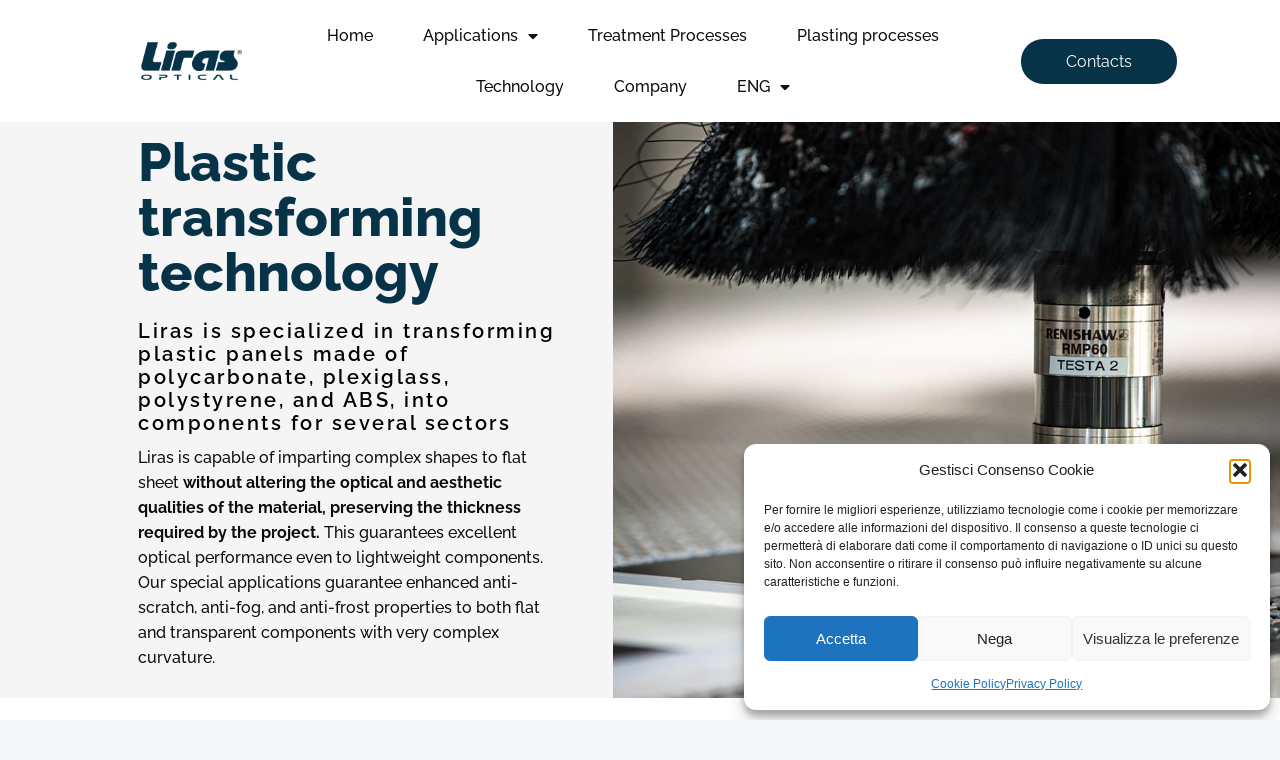

--- FILE ---
content_type: text/html; charset=UTF-8
request_url: https://optical.liras.it/en/technology/
body_size: 16671
content:
<!doctype html>
<html lang="en-US">
<head>
	<meta charset="UTF-8">
	<meta name="viewport" content="width=device-width, initial-scale=1">
	<link rel="profile" href="https://gmpg.org/xfn/11">
	<meta name='robots' content='index, follow, max-image-preview:large, max-snippet:-1, max-video-preview:-1' />
	<style>img:is([sizes="auto" i], [sizes^="auto," i]) { contain-intrinsic-size: 3000px 1500px }</style>
	<link rel="alternate" hreflang="en" href="https://optical.liras.it/en/technology/" />
<link rel="alternate" hreflang="it" href="https://optical.liras.it/tecnologie/" />
<link rel="alternate" hreflang="x-default" href="https://optical.liras.it/tecnologie/" />

<!-- Google Tag Manager for WordPress by gtm4wp.com -->
<script data-cfasync="false" data-pagespeed-no-defer>
	var gtm4wp_datalayer_name = "dataLayer";
	var dataLayer = dataLayer || [];
</script>
<!-- End Google Tag Manager for WordPress by gtm4wp.com -->
	<!-- This site is optimized with the Yoast SEO plugin v26.6 - https://yoast.com/wordpress/plugins/seo/ -->
	<title>Platic transforming technology - Liras Optical</title>
	<meta name="description" content="Plastic transforming technolgy allows to obtain complex shapes to flat sheet without altering optical and aesthetic qualities of the material" />
	<link rel="canonical" href="https://optical.liras.it/en/technology/" />
	<meta property="og:locale" content="en_US" />
	<meta property="og:type" content="article" />
	<meta property="og:title" content="Platic transforming technology - Liras Optical" />
	<meta property="og:description" content="Plastic transforming technolgy allows to obtain complex shapes to flat sheet without altering optical and aesthetic qualities of the material" />
	<meta property="og:url" content="https://optical.liras.it/en/technology/" />
	<meta property="og:site_name" content="Liras Optical" />
	<meta property="article:modified_time" content="2024-02-19T14:04:21+00:00" />
	<meta property="og:image" content="https://optical.liras.it/wp-content/uploads/2024/01/Optical-Testing.jpg" />
	<meta name="twitter:card" content="summary_large_image" />
	<meta name="twitter:label1" content="Est. reading time" />
	<meta name="twitter:data1" content="1 minute" />
	<script type="application/ld+json" class="yoast-schema-graph">{"@context":"https://schema.org","@graph":[{"@type":"WebPage","@id":"https://optical.liras.it/en/technology/","url":"https://optical.liras.it/en/technology/","name":"Platic transforming technology - Liras Optical","isPartOf":{"@id":"https://optical.liras.it/en/#website"},"primaryImageOfPage":{"@id":"https://optical.liras.it/en/technology/#primaryimage"},"image":{"@id":"https://optical.liras.it/en/technology/#primaryimage"},"thumbnailUrl":"https://optical.liras.it/wp-content/uploads/2024/01/Optical-Testing.jpg","datePublished":"2024-01-17T11:13:52+00:00","dateModified":"2024-02-19T14:04:21+00:00","description":"Plastic transforming technolgy allows to obtain complex shapes to flat sheet without altering optical and aesthetic qualities of the material","breadcrumb":{"@id":"https://optical.liras.it/en/technology/#breadcrumb"},"inLanguage":"en-US","potentialAction":[{"@type":"ReadAction","target":["https://optical.liras.it/en/technology/"]}]},{"@type":"ImageObject","inLanguage":"en-US","@id":"https://optical.liras.it/en/technology/#primaryimage","url":"https://optical.liras.it/wp-content/uploads/2024/01/Optical-Testing.jpg","contentUrl":"https://optical.liras.it/wp-content/uploads/2024/01/Optical-Testing.jpg"},{"@type":"BreadcrumbList","@id":"https://optical.liras.it/en/technology/#breadcrumb","itemListElement":[{"@type":"ListItem","position":1,"name":"Home","item":"https://optical.liras.it/en/"},{"@type":"ListItem","position":2,"name":"Transforming Technology"}]},{"@type":"WebSite","@id":"https://optical.liras.it/en/#website","url":"https://optical.liras.it/en/","name":"Liras Optical","description":"","potentialAction":[{"@type":"SearchAction","target":{"@type":"EntryPoint","urlTemplate":"https://optical.liras.it/en/?s={search_term_string}"},"query-input":{"@type":"PropertyValueSpecification","valueRequired":true,"valueName":"search_term_string"}}],"inLanguage":"en-US"}]}</script>
	<!-- / Yoast SEO plugin. -->


<link rel='dns-prefetch' href='//www.googletagmanager.com' />
<link rel="alternate" type="application/rss+xml" title="Liras Optical &raquo; Feed" href="https://optical.liras.it/en/feed/" />
<link rel="alternate" type="application/rss+xml" title="Liras Optical &raquo; Comments Feed" href="https://optical.liras.it/en/comments/feed/" />
<script>
window._wpemojiSettings = {"baseUrl":"https:\/\/s.w.org\/images\/core\/emoji\/16.0.1\/72x72\/","ext":".png","svgUrl":"https:\/\/s.w.org\/images\/core\/emoji\/16.0.1\/svg\/","svgExt":".svg","source":{"concatemoji":"https:\/\/optical.liras.it\/wp-includes\/js\/wp-emoji-release.min.js?ver=6.8.3"}};
/*! This file is auto-generated */
!function(s,n){var o,i,e;function c(e){try{var t={supportTests:e,timestamp:(new Date).valueOf()};sessionStorage.setItem(o,JSON.stringify(t))}catch(e){}}function p(e,t,n){e.clearRect(0,0,e.canvas.width,e.canvas.height),e.fillText(t,0,0);var t=new Uint32Array(e.getImageData(0,0,e.canvas.width,e.canvas.height).data),a=(e.clearRect(0,0,e.canvas.width,e.canvas.height),e.fillText(n,0,0),new Uint32Array(e.getImageData(0,0,e.canvas.width,e.canvas.height).data));return t.every(function(e,t){return e===a[t]})}function u(e,t){e.clearRect(0,0,e.canvas.width,e.canvas.height),e.fillText(t,0,0);for(var n=e.getImageData(16,16,1,1),a=0;a<n.data.length;a++)if(0!==n.data[a])return!1;return!0}function f(e,t,n,a){switch(t){case"flag":return n(e,"\ud83c\udff3\ufe0f\u200d\u26a7\ufe0f","\ud83c\udff3\ufe0f\u200b\u26a7\ufe0f")?!1:!n(e,"\ud83c\udde8\ud83c\uddf6","\ud83c\udde8\u200b\ud83c\uddf6")&&!n(e,"\ud83c\udff4\udb40\udc67\udb40\udc62\udb40\udc65\udb40\udc6e\udb40\udc67\udb40\udc7f","\ud83c\udff4\u200b\udb40\udc67\u200b\udb40\udc62\u200b\udb40\udc65\u200b\udb40\udc6e\u200b\udb40\udc67\u200b\udb40\udc7f");case"emoji":return!a(e,"\ud83e\udedf")}return!1}function g(e,t,n,a){var r="undefined"!=typeof WorkerGlobalScope&&self instanceof WorkerGlobalScope?new OffscreenCanvas(300,150):s.createElement("canvas"),o=r.getContext("2d",{willReadFrequently:!0}),i=(o.textBaseline="top",o.font="600 32px Arial",{});return e.forEach(function(e){i[e]=t(o,e,n,a)}),i}function t(e){var t=s.createElement("script");t.src=e,t.defer=!0,s.head.appendChild(t)}"undefined"!=typeof Promise&&(o="wpEmojiSettingsSupports",i=["flag","emoji"],n.supports={everything:!0,everythingExceptFlag:!0},e=new Promise(function(e){s.addEventListener("DOMContentLoaded",e,{once:!0})}),new Promise(function(t){var n=function(){try{var e=JSON.parse(sessionStorage.getItem(o));if("object"==typeof e&&"number"==typeof e.timestamp&&(new Date).valueOf()<e.timestamp+604800&&"object"==typeof e.supportTests)return e.supportTests}catch(e){}return null}();if(!n){if("undefined"!=typeof Worker&&"undefined"!=typeof OffscreenCanvas&&"undefined"!=typeof URL&&URL.createObjectURL&&"undefined"!=typeof Blob)try{var e="postMessage("+g.toString()+"("+[JSON.stringify(i),f.toString(),p.toString(),u.toString()].join(",")+"));",a=new Blob([e],{type:"text/javascript"}),r=new Worker(URL.createObjectURL(a),{name:"wpTestEmojiSupports"});return void(r.onmessage=function(e){c(n=e.data),r.terminate(),t(n)})}catch(e){}c(n=g(i,f,p,u))}t(n)}).then(function(e){for(var t in e)n.supports[t]=e[t],n.supports.everything=n.supports.everything&&n.supports[t],"flag"!==t&&(n.supports.everythingExceptFlag=n.supports.everythingExceptFlag&&n.supports[t]);n.supports.everythingExceptFlag=n.supports.everythingExceptFlag&&!n.supports.flag,n.DOMReady=!1,n.readyCallback=function(){n.DOMReady=!0}}).then(function(){return e}).then(function(){var e;n.supports.everything||(n.readyCallback(),(e=n.source||{}).concatemoji?t(e.concatemoji):e.wpemoji&&e.twemoji&&(t(e.twemoji),t(e.wpemoji)))}))}((window,document),window._wpemojiSettings);
</script>
<style id='wp-emoji-styles-inline-css'>

	img.wp-smiley, img.emoji {
		display: inline !important;
		border: none !important;
		box-shadow: none !important;
		height: 1em !important;
		width: 1em !important;
		margin: 0 0.07em !important;
		vertical-align: -0.1em !important;
		background: none !important;
		padding: 0 !important;
	}
</style>
<style id='safe-svg-svg-icon-style-inline-css'>
.safe-svg-cover{text-align:center}.safe-svg-cover .safe-svg-inside{display:inline-block;max-width:100%}.safe-svg-cover svg{fill:currentColor;height:100%;max-height:100%;max-width:100%;width:100%}

</style>
<style id='global-styles-inline-css'>
:root{--wp--preset--aspect-ratio--square: 1;--wp--preset--aspect-ratio--4-3: 4/3;--wp--preset--aspect-ratio--3-4: 3/4;--wp--preset--aspect-ratio--3-2: 3/2;--wp--preset--aspect-ratio--2-3: 2/3;--wp--preset--aspect-ratio--16-9: 16/9;--wp--preset--aspect-ratio--9-16: 9/16;--wp--preset--color--black: #000000;--wp--preset--color--cyan-bluish-gray: #abb8c3;--wp--preset--color--white: #ffffff;--wp--preset--color--pale-pink: #f78da7;--wp--preset--color--vivid-red: #cf2e2e;--wp--preset--color--luminous-vivid-orange: #ff6900;--wp--preset--color--luminous-vivid-amber: #fcb900;--wp--preset--color--light-green-cyan: #7bdcb5;--wp--preset--color--vivid-green-cyan: #00d084;--wp--preset--color--pale-cyan-blue: #8ed1fc;--wp--preset--color--vivid-cyan-blue: #0693e3;--wp--preset--color--vivid-purple: #9b51e0;--wp--preset--gradient--vivid-cyan-blue-to-vivid-purple: linear-gradient(135deg,rgba(6,147,227,1) 0%,rgb(155,81,224) 100%);--wp--preset--gradient--light-green-cyan-to-vivid-green-cyan: linear-gradient(135deg,rgb(122,220,180) 0%,rgb(0,208,130) 100%);--wp--preset--gradient--luminous-vivid-amber-to-luminous-vivid-orange: linear-gradient(135deg,rgba(252,185,0,1) 0%,rgba(255,105,0,1) 100%);--wp--preset--gradient--luminous-vivid-orange-to-vivid-red: linear-gradient(135deg,rgba(255,105,0,1) 0%,rgb(207,46,46) 100%);--wp--preset--gradient--very-light-gray-to-cyan-bluish-gray: linear-gradient(135deg,rgb(238,238,238) 0%,rgb(169,184,195) 100%);--wp--preset--gradient--cool-to-warm-spectrum: linear-gradient(135deg,rgb(74,234,220) 0%,rgb(151,120,209) 20%,rgb(207,42,186) 40%,rgb(238,44,130) 60%,rgb(251,105,98) 80%,rgb(254,248,76) 100%);--wp--preset--gradient--blush-light-purple: linear-gradient(135deg,rgb(255,206,236) 0%,rgb(152,150,240) 100%);--wp--preset--gradient--blush-bordeaux: linear-gradient(135deg,rgb(254,205,165) 0%,rgb(254,45,45) 50%,rgb(107,0,62) 100%);--wp--preset--gradient--luminous-dusk: linear-gradient(135deg,rgb(255,203,112) 0%,rgb(199,81,192) 50%,rgb(65,88,208) 100%);--wp--preset--gradient--pale-ocean: linear-gradient(135deg,rgb(255,245,203) 0%,rgb(182,227,212) 50%,rgb(51,167,181) 100%);--wp--preset--gradient--electric-grass: linear-gradient(135deg,rgb(202,248,128) 0%,rgb(113,206,126) 100%);--wp--preset--gradient--midnight: linear-gradient(135deg,rgb(2,3,129) 0%,rgb(40,116,252) 100%);--wp--preset--font-size--small: 13px;--wp--preset--font-size--medium: 20px;--wp--preset--font-size--large: 36px;--wp--preset--font-size--x-large: 42px;--wp--preset--spacing--20: 0.44rem;--wp--preset--spacing--30: 0.67rem;--wp--preset--spacing--40: 1rem;--wp--preset--spacing--50: 1.5rem;--wp--preset--spacing--60: 2.25rem;--wp--preset--spacing--70: 3.38rem;--wp--preset--spacing--80: 5.06rem;--wp--preset--shadow--natural: 6px 6px 9px rgba(0, 0, 0, 0.2);--wp--preset--shadow--deep: 12px 12px 50px rgba(0, 0, 0, 0.4);--wp--preset--shadow--sharp: 6px 6px 0px rgba(0, 0, 0, 0.2);--wp--preset--shadow--outlined: 6px 6px 0px -3px rgba(255, 255, 255, 1), 6px 6px rgba(0, 0, 0, 1);--wp--preset--shadow--crisp: 6px 6px 0px rgba(0, 0, 0, 1);}:root { --wp--style--global--content-size: 800px;--wp--style--global--wide-size: 1200px; }:where(body) { margin: 0; }.wp-site-blocks > .alignleft { float: left; margin-right: 2em; }.wp-site-blocks > .alignright { float: right; margin-left: 2em; }.wp-site-blocks > .aligncenter { justify-content: center; margin-left: auto; margin-right: auto; }:where(.wp-site-blocks) > * { margin-block-start: 24px; margin-block-end: 0; }:where(.wp-site-blocks) > :first-child { margin-block-start: 0; }:where(.wp-site-blocks) > :last-child { margin-block-end: 0; }:root { --wp--style--block-gap: 24px; }:root :where(.is-layout-flow) > :first-child{margin-block-start: 0;}:root :where(.is-layout-flow) > :last-child{margin-block-end: 0;}:root :where(.is-layout-flow) > *{margin-block-start: 24px;margin-block-end: 0;}:root :where(.is-layout-constrained) > :first-child{margin-block-start: 0;}:root :where(.is-layout-constrained) > :last-child{margin-block-end: 0;}:root :where(.is-layout-constrained) > *{margin-block-start: 24px;margin-block-end: 0;}:root :where(.is-layout-flex){gap: 24px;}:root :where(.is-layout-grid){gap: 24px;}.is-layout-flow > .alignleft{float: left;margin-inline-start: 0;margin-inline-end: 2em;}.is-layout-flow > .alignright{float: right;margin-inline-start: 2em;margin-inline-end: 0;}.is-layout-flow > .aligncenter{margin-left: auto !important;margin-right: auto !important;}.is-layout-constrained > .alignleft{float: left;margin-inline-start: 0;margin-inline-end: 2em;}.is-layout-constrained > .alignright{float: right;margin-inline-start: 2em;margin-inline-end: 0;}.is-layout-constrained > .aligncenter{margin-left: auto !important;margin-right: auto !important;}.is-layout-constrained > :where(:not(.alignleft):not(.alignright):not(.alignfull)){max-width: var(--wp--style--global--content-size);margin-left: auto !important;margin-right: auto !important;}.is-layout-constrained > .alignwide{max-width: var(--wp--style--global--wide-size);}body .is-layout-flex{display: flex;}.is-layout-flex{flex-wrap: wrap;align-items: center;}.is-layout-flex > :is(*, div){margin: 0;}body .is-layout-grid{display: grid;}.is-layout-grid > :is(*, div){margin: 0;}body{padding-top: 0px;padding-right: 0px;padding-bottom: 0px;padding-left: 0px;}a:where(:not(.wp-element-button)){text-decoration: underline;}:root :where(.wp-element-button, .wp-block-button__link){background-color: #32373c;border-width: 0;color: #fff;font-family: inherit;font-size: inherit;line-height: inherit;padding: calc(0.667em + 2px) calc(1.333em + 2px);text-decoration: none;}.has-black-color{color: var(--wp--preset--color--black) !important;}.has-cyan-bluish-gray-color{color: var(--wp--preset--color--cyan-bluish-gray) !important;}.has-white-color{color: var(--wp--preset--color--white) !important;}.has-pale-pink-color{color: var(--wp--preset--color--pale-pink) !important;}.has-vivid-red-color{color: var(--wp--preset--color--vivid-red) !important;}.has-luminous-vivid-orange-color{color: var(--wp--preset--color--luminous-vivid-orange) !important;}.has-luminous-vivid-amber-color{color: var(--wp--preset--color--luminous-vivid-amber) !important;}.has-light-green-cyan-color{color: var(--wp--preset--color--light-green-cyan) !important;}.has-vivid-green-cyan-color{color: var(--wp--preset--color--vivid-green-cyan) !important;}.has-pale-cyan-blue-color{color: var(--wp--preset--color--pale-cyan-blue) !important;}.has-vivid-cyan-blue-color{color: var(--wp--preset--color--vivid-cyan-blue) !important;}.has-vivid-purple-color{color: var(--wp--preset--color--vivid-purple) !important;}.has-black-background-color{background-color: var(--wp--preset--color--black) !important;}.has-cyan-bluish-gray-background-color{background-color: var(--wp--preset--color--cyan-bluish-gray) !important;}.has-white-background-color{background-color: var(--wp--preset--color--white) !important;}.has-pale-pink-background-color{background-color: var(--wp--preset--color--pale-pink) !important;}.has-vivid-red-background-color{background-color: var(--wp--preset--color--vivid-red) !important;}.has-luminous-vivid-orange-background-color{background-color: var(--wp--preset--color--luminous-vivid-orange) !important;}.has-luminous-vivid-amber-background-color{background-color: var(--wp--preset--color--luminous-vivid-amber) !important;}.has-light-green-cyan-background-color{background-color: var(--wp--preset--color--light-green-cyan) !important;}.has-vivid-green-cyan-background-color{background-color: var(--wp--preset--color--vivid-green-cyan) !important;}.has-pale-cyan-blue-background-color{background-color: var(--wp--preset--color--pale-cyan-blue) !important;}.has-vivid-cyan-blue-background-color{background-color: var(--wp--preset--color--vivid-cyan-blue) !important;}.has-vivid-purple-background-color{background-color: var(--wp--preset--color--vivid-purple) !important;}.has-black-border-color{border-color: var(--wp--preset--color--black) !important;}.has-cyan-bluish-gray-border-color{border-color: var(--wp--preset--color--cyan-bluish-gray) !important;}.has-white-border-color{border-color: var(--wp--preset--color--white) !important;}.has-pale-pink-border-color{border-color: var(--wp--preset--color--pale-pink) !important;}.has-vivid-red-border-color{border-color: var(--wp--preset--color--vivid-red) !important;}.has-luminous-vivid-orange-border-color{border-color: var(--wp--preset--color--luminous-vivid-orange) !important;}.has-luminous-vivid-amber-border-color{border-color: var(--wp--preset--color--luminous-vivid-amber) !important;}.has-light-green-cyan-border-color{border-color: var(--wp--preset--color--light-green-cyan) !important;}.has-vivid-green-cyan-border-color{border-color: var(--wp--preset--color--vivid-green-cyan) !important;}.has-pale-cyan-blue-border-color{border-color: var(--wp--preset--color--pale-cyan-blue) !important;}.has-vivid-cyan-blue-border-color{border-color: var(--wp--preset--color--vivid-cyan-blue) !important;}.has-vivid-purple-border-color{border-color: var(--wp--preset--color--vivid-purple) !important;}.has-vivid-cyan-blue-to-vivid-purple-gradient-background{background: var(--wp--preset--gradient--vivid-cyan-blue-to-vivid-purple) !important;}.has-light-green-cyan-to-vivid-green-cyan-gradient-background{background: var(--wp--preset--gradient--light-green-cyan-to-vivid-green-cyan) !important;}.has-luminous-vivid-amber-to-luminous-vivid-orange-gradient-background{background: var(--wp--preset--gradient--luminous-vivid-amber-to-luminous-vivid-orange) !important;}.has-luminous-vivid-orange-to-vivid-red-gradient-background{background: var(--wp--preset--gradient--luminous-vivid-orange-to-vivid-red) !important;}.has-very-light-gray-to-cyan-bluish-gray-gradient-background{background: var(--wp--preset--gradient--very-light-gray-to-cyan-bluish-gray) !important;}.has-cool-to-warm-spectrum-gradient-background{background: var(--wp--preset--gradient--cool-to-warm-spectrum) !important;}.has-blush-light-purple-gradient-background{background: var(--wp--preset--gradient--blush-light-purple) !important;}.has-blush-bordeaux-gradient-background{background: var(--wp--preset--gradient--blush-bordeaux) !important;}.has-luminous-dusk-gradient-background{background: var(--wp--preset--gradient--luminous-dusk) !important;}.has-pale-ocean-gradient-background{background: var(--wp--preset--gradient--pale-ocean) !important;}.has-electric-grass-gradient-background{background: var(--wp--preset--gradient--electric-grass) !important;}.has-midnight-gradient-background{background: var(--wp--preset--gradient--midnight) !important;}.has-small-font-size{font-size: var(--wp--preset--font-size--small) !important;}.has-medium-font-size{font-size: var(--wp--preset--font-size--medium) !important;}.has-large-font-size{font-size: var(--wp--preset--font-size--large) !important;}.has-x-large-font-size{font-size: var(--wp--preset--font-size--x-large) !important;}
:root :where(.wp-block-pullquote){font-size: 1.5em;line-height: 1.6;}
</style>
<link rel='stylesheet' id='wpml-legacy-horizontal-list-0-css' href='https://optical.liras.it/wp-content/plugins/sitepress-multilingual-cms/templates/language-switchers/legacy-list-horizontal/style.min.css?ver=1' media='all' />
<link rel='stylesheet' id='wpml-menu-item-0-css' href='https://optical.liras.it/wp-content/plugins/sitepress-multilingual-cms/templates/language-switchers/menu-item/style.min.css?ver=1' media='all' />
<link rel='stylesheet' id='cmplz-general-css' href='https://optical.liras.it/wp-content/plugins/complianz-gdpr/assets/css/cookieblocker.min.css?ver=1766387966' media='all' />
<link rel='stylesheet' id='hello-elementor-css' href='https://optical.liras.it/wp-content/themes/hello-elementor/assets/css/reset.css?ver=3.4.5' media='all' />
<link rel='stylesheet' id='hello-elementor-theme-style-css' href='https://optical.liras.it/wp-content/themes/hello-elementor/assets/css/theme.css?ver=3.4.5' media='all' />
<link rel='stylesheet' id='hello-elementor-header-footer-css' href='https://optical.liras.it/wp-content/themes/hello-elementor/assets/css/header-footer.css?ver=3.4.5' media='all' />
<link rel='stylesheet' id='elementor-frontend-css' href='https://optical.liras.it/wp-content/plugins/elementor/assets/css/frontend.min.css?ver=3.34.0' media='all' />
<link rel='stylesheet' id='elementor-post-5-css' href='https://optical.liras.it/wp-content/uploads/elementor/css/post-5.css?ver=1767600551' media='all' />
<link rel='stylesheet' id='widget-image-css' href='https://optical.liras.it/wp-content/plugins/elementor/assets/css/widget-image.min.css?ver=3.34.0' media='all' />
<link rel='stylesheet' id='widget-nav-menu-css' href='https://optical.liras.it/wp-content/plugins/elementor-pro/assets/css/widget-nav-menu.min.css?ver=3.24.1' media='all' />
<link rel='stylesheet' id='widget-heading-css' href='https://optical.liras.it/wp-content/plugins/elementor/assets/css/widget-heading.min.css?ver=3.34.0' media='all' />
<link rel='stylesheet' id='widget-forms-css' href='https://optical.liras.it/wp-content/plugins/elementor-pro/assets/css/widget-forms.min.css?ver=3.24.1' media='all' />
<link rel='stylesheet' id='flatpickr-css' href='https://optical.liras.it/wp-content/plugins/elementor/assets/lib/flatpickr/flatpickr.min.css?ver=4.6.13' media='all' />
<link rel='stylesheet' id='widget-social-icons-css' href='https://optical.liras.it/wp-content/plugins/elementor/assets/css/widget-social-icons.min.css?ver=3.34.0' media='all' />
<link rel='stylesheet' id='e-apple-webkit-css' href='https://optical.liras.it/wp-content/plugins/elementor/assets/css/conditionals/apple-webkit.min.css?ver=3.34.0' media='all' />
<link rel='stylesheet' id='elementor-icons-css' href='https://optical.liras.it/wp-content/plugins/elementor/assets/lib/eicons/css/elementor-icons.min.css?ver=5.45.0' media='all' />
<link rel='stylesheet' id='elementor-pro-css' href='https://optical.liras.it/wp-content/plugins/elementor-pro/assets/css/frontend.min.css?ver=3.24.1' media='all' />
<link rel='stylesheet' id='widget-spacer-css' href='https://optical.liras.it/wp-content/plugins/elementor/assets/css/widget-spacer.min.css?ver=3.34.0' media='all' />
<link rel='stylesheet' id='elementor-post-1471-css' href='https://optical.liras.it/wp-content/uploads/elementor/css/post-1471.css?ver=1767691733' media='all' />
<link rel='stylesheet' id='elementor-post-905-css' href='https://optical.liras.it/wp-content/uploads/elementor/css/post-905.css?ver=1767610635' media='all' />
<link rel='stylesheet' id='elementor-post-909-css' href='https://optical.liras.it/wp-content/uploads/elementor/css/post-909.css?ver=1767610635' media='all' />
<link rel='stylesheet' id='elementor-gf-local-raleway-css' href='https://optical.liras.it/wp-content/uploads/elementor/google-fonts/css/raleway.css?ver=1742798399' media='all' />
<link rel='stylesheet' id='elementor-icons-shared-0-css' href='https://optical.liras.it/wp-content/plugins/elementor/assets/lib/font-awesome/css/fontawesome.min.css?ver=5.15.3' media='all' />
<link rel='stylesheet' id='elementor-icons-fa-solid-css' href='https://optical.liras.it/wp-content/plugins/elementor/assets/lib/font-awesome/css/solid.min.css?ver=5.15.3' media='all' />
<link rel='stylesheet' id='elementor-icons-fa-brands-css' href='https://optical.liras.it/wp-content/plugins/elementor/assets/lib/font-awesome/css/brands.min.css?ver=5.15.3' media='all' />
<script id="wpml-cookie-js-extra">
var wpml_cookies = {"wp-wpml_current_language":{"value":"en","expires":1,"path":"\/"}};
var wpml_cookies = {"wp-wpml_current_language":{"value":"en","expires":1,"path":"\/"}};
</script>
<script src="https://optical.liras.it/wp-content/plugins/sitepress-multilingual-cms/res/js/cookies/language-cookie.js?ver=4.6.13" id="wpml-cookie-js" defer data-wp-strategy="defer"></script>
<script src="https://optical.liras.it/wp-includes/js/jquery/jquery.min.js?ver=3.7.1" id="jquery-core-js"></script>
<script src="https://optical.liras.it/wp-includes/js/jquery/jquery-migrate.min.js?ver=3.4.1" id="jquery-migrate-js"></script>

<!-- Google tag (gtag.js) snippet added by Site Kit -->
<!-- Google Analytics snippet added by Site Kit -->
<script src="https://www.googletagmanager.com/gtag/js?id=G-F14PGHF939" id="google_gtagjs-js" async></script>
<script id="google_gtagjs-js-after">
window.dataLayer = window.dataLayer || [];function gtag(){dataLayer.push(arguments);}
gtag("set","linker",{"domains":["optical.liras.it"]});
gtag("js", new Date());
gtag("set", "developer_id.dZTNiMT", true);
gtag("config", "G-F14PGHF939");
</script>
<link rel="https://api.w.org/" href="https://optical.liras.it/en/wp-json/" /><link rel="alternate" title="JSON" type="application/json" href="https://optical.liras.it/en/wp-json/wp/v2/pages/1471" /><link rel="EditURI" type="application/rsd+xml" title="RSD" href="https://optical.liras.it/xmlrpc.php?rsd" />
<meta name="generator" content="WordPress 6.8.3" />
<link rel='shortlink' href='https://optical.liras.it/en/?p=1471' />
<link rel="alternate" title="oEmbed (JSON)" type="application/json+oembed" href="https://optical.liras.it/en/wp-json/oembed/1.0/embed?url=https%3A%2F%2Foptical.liras.it%2Fen%2Ftechnology%2F" />
<link rel="alternate" title="oEmbed (XML)" type="text/xml+oembed" href="https://optical.liras.it/en/wp-json/oembed/1.0/embed?url=https%3A%2F%2Foptical.liras.it%2Fen%2Ftechnology%2F&#038;format=xml" />
<meta name="generator" content="WPML ver:4.6.13 stt:1,27;" />
<meta name="generator" content="Site Kit by Google 1.168.0" /><meta name="google-site-verification" content="GQPxd6edwLB8N7ML3O0pMXr19LrFCCsYNxJOCqxEJx4" />
			<style>.cmplz-hidden {
					display: none !important;
				}</style>
<!-- Google Tag Manager for WordPress by gtm4wp.com -->
<!-- GTM Container placement set to automatic -->
<script data-cfasync="false" data-pagespeed-no-defer>
	var dataLayer_content = {"pagePostType":"page","pagePostType2":"single-page","pagePostAuthor":"violeta"};
	dataLayer.push( dataLayer_content );
</script>
<script data-cfasync="false" data-pagespeed-no-defer>
(function(w,d,s,l,i){w[l]=w[l]||[];w[l].push({'gtm.start':
new Date().getTime(),event:'gtm.js'});var f=d.getElementsByTagName(s)[0],
j=d.createElement(s),dl=l!='dataLayer'?'&l='+l:'';j.async=true;j.src=
'//www.googletagmanager.com/gtm.js?id='+i+dl;f.parentNode.insertBefore(j,f);
})(window,document,'script','dataLayer','GTM-NDRPL7D');
</script>
<!-- End Google Tag Manager for WordPress by gtm4wp.com --><meta name="generator" content="Elementor 3.34.0; features: additional_custom_breakpoints; settings: css_print_method-external, google_font-enabled, font_display-auto">
			<style>
				.e-con.e-parent:nth-of-type(n+4):not(.e-lazyloaded):not(.e-no-lazyload),
				.e-con.e-parent:nth-of-type(n+4):not(.e-lazyloaded):not(.e-no-lazyload) * {
					background-image: none !important;
				}
				@media screen and (max-height: 1024px) {
					.e-con.e-parent:nth-of-type(n+3):not(.e-lazyloaded):not(.e-no-lazyload),
					.e-con.e-parent:nth-of-type(n+3):not(.e-lazyloaded):not(.e-no-lazyload) * {
						background-image: none !important;
					}
				}
				@media screen and (max-height: 640px) {
					.e-con.e-parent:nth-of-type(n+2):not(.e-lazyloaded):not(.e-no-lazyload),
					.e-con.e-parent:nth-of-type(n+2):not(.e-lazyloaded):not(.e-no-lazyload) * {
						background-image: none !important;
					}
				}
			</style>
			<link rel="icon" href="https://optical.liras.it/wp-content/uploads/2022/02/cropped-favicon-32x32.png" sizes="32x32" />
<link rel="icon" href="https://optical.liras.it/wp-content/uploads/2022/02/cropped-favicon-192x192.png" sizes="192x192" />
<link rel="apple-touch-icon" href="https://optical.liras.it/wp-content/uploads/2022/02/cropped-favicon-180x180.png" />
<meta name="msapplication-TileImage" content="https://optical.liras.it/wp-content/uploads/2022/02/cropped-favicon-270x270.png" />
</head>
<body data-cmplz=1 class="wp-singular page-template page-template-elementor_header_footer page page-id-1471 wp-embed-responsive wp-theme-hello-elementor hello-elementor-default elementor-default elementor-template-full-width elementor-kit-5 elementor-page elementor-page-1471">


<!-- GTM Container placement set to automatic -->
<!-- Google Tag Manager (noscript) -->
				<noscript><iframe src="https://www.googletagmanager.com/ns.html?id=GTM-NDRPL7D" height="0" width="0" style="display:none;visibility:hidden" aria-hidden="true"></iframe></noscript>
<!-- End Google Tag Manager (noscript) -->
<a class="skip-link screen-reader-text" href="#content">Skip to content</a>

		<header data-elementor-type="header" data-elementor-id="905" class="elementor elementor-905 elementor-19 elementor-location-header" data-elementor-post-type="elementor_library">
					<header class="elementor-section elementor-top-section elementor-element elementor-element-488d1532 elementor-section-full_width elementor-section-height-min-height elementor-section-content-middle elementor-section-height-default elementor-section-items-middle" data-id="488d1532" data-element_type="section" data-settings="{&quot;background_background&quot;:&quot;classic&quot;,&quot;motion_fx_motion_fx_scrolling&quot;:&quot;yes&quot;,&quot;sticky&quot;:&quot;top&quot;,&quot;motion_fx_devices&quot;:[&quot;desktop&quot;,&quot;tablet&quot;,&quot;mobile&quot;],&quot;sticky_on&quot;:[&quot;desktop&quot;,&quot;tablet&quot;,&quot;mobile&quot;],&quot;sticky_offset&quot;:0,&quot;sticky_effects_offset&quot;:0}">
						<div class="elementor-container elementor-column-gap-default">
					<div class="elementor-column elementor-col-33 elementor-top-column elementor-element elementor-element-57fb5761" data-id="57fb5761" data-element_type="column">
			<div class="elementor-widget-wrap elementor-element-populated">
						<div class="elementor-element elementor-element-c8cb059 elementor-widget elementor-widget-image" data-id="c8cb059" data-element_type="widget" data-widget_type="image.default">
				<div class="elementor-widget-container">
																<a href="https://optical.liras.it/en/">
							<img width="320" height="120" src="https://optical.liras.it/wp-content/uploads/2022/02/logo-liras-optical.png" class="attachment-large size-large wp-image-178" alt="logo liras optical" srcset="https://optical.liras.it/wp-content/uploads/2022/02/logo-liras-optical.png 320w, https://optical.liras.it/wp-content/uploads/2022/02/logo-liras-optical-300x113.png 300w" sizes="(max-width: 320px) 100vw, 320px" />								</a>
															</div>
				</div>
					</div>
		</div>
				<div class="elementor-column elementor-col-33 elementor-top-column elementor-element elementor-element-3e3761bb" data-id="3e3761bb" data-element_type="column">
			<div class="elementor-widget-wrap elementor-element-populated">
						<div class="elementor-element elementor-element-40b4bcd4 elementor-nav-menu__align-center elementor-nav-menu--stretch elementor-nav-menu--dropdown-tablet elementor-nav-menu__text-align-aside elementor-nav-menu--toggle elementor-nav-menu--burger elementor-widget elementor-widget-nav-menu" data-id="40b4bcd4" data-element_type="widget" data-settings="{&quot;full_width&quot;:&quot;stretch&quot;,&quot;layout&quot;:&quot;horizontal&quot;,&quot;submenu_icon&quot;:{&quot;value&quot;:&quot;&lt;i class=\&quot;fas fa-caret-down\&quot;&gt;&lt;\/i&gt;&quot;,&quot;library&quot;:&quot;fa-solid&quot;},&quot;toggle&quot;:&quot;burger&quot;}" data-widget_type="nav-menu.default">
				<div class="elementor-widget-container">
								<nav aria-label="Menu" class="elementor-nav-menu--main elementor-nav-menu__container elementor-nav-menu--layout-horizontal e--pointer-text e--animation-float">
				<ul id="menu-1-40b4bcd4" class="elementor-nav-menu"><li class="menu-item menu-item-type-post_type menu-item-object-page menu-item-home menu-item-2005"><a href="https://optical.liras.it/en/" class="elementor-item">Home</a></li>
<li class="menu-item menu-item-type-post_type menu-item-object-page menu-item-has-children menu-item-2006"><a href="https://optical.liras.it/en/applications/" class="elementor-item">Applications</a>
<ul class="sub-menu elementor-nav-menu--dropdown">
	<li class="menu-item menu-item-type-post_type menu-item-object-page menu-item-has-children menu-item-2007"><a href="https://optical.liras.it/en/automotive-plastic-components/" class="elementor-sub-item">Automotive Plastic Components</a>
	<ul class="sub-menu elementor-nav-menu--dropdown">
		<li class="menu-item menu-item-type-post_type menu-item-object-page menu-item-2008"><a href="https://optical.liras.it/en/polycarbonate-windshield/" class="elementor-sub-item">Polycarbonate Windshield</a></li>
		<li class="menu-item menu-item-type-post_type menu-item-object-page menu-item-2009"><a href="https://optical.liras.it/en/polycarbonate-rear-windshield/" class="elementor-sub-item">Polycarbonate Rear Windshield</a></li>
		<li class="menu-item menu-item-type-post_type menu-item-object-page menu-item-2010"><a href="https://optical.liras.it/en/polycarbonate-car-side-window/" class="elementor-sub-item">Polycarbonate Car Side Window</a></li>
	</ul>
</li>
	<li class="menu-item menu-item-type-post_type menu-item-object-page menu-item-2011"><a href="https://optical.liras.it/en/motorcycle-mirrors-and-windshields/" class="elementor-sub-item">Motorcycle mirrors and windshields</a></li>
	<li class="menu-item menu-item-type-post_type menu-item-object-page menu-item-2012"><a href="https://optical.liras.it/en/aerospace-plastic-solutions/" class="elementor-sub-item">Aerospace plastic solutions</a></li>
	<li class="menu-item menu-item-type-post_type menu-item-object-page menu-item-2013"><a href="https://optical.liras.it/en/marine-plastic-components/" class="elementor-sub-item">Marine plastic components</a></li>
	<li class="menu-item menu-item-type-post_type menu-item-object-page menu-item-2318"><a href="https://optical.liras.it/en/industrial-vehicles-plastic-components/" class="elementor-sub-item">Industrial Vehicles plastic components</a></li>
</ul>
</li>
<li class="menu-item menu-item-type-post_type menu-item-object-page menu-item-2014"><a href="https://optical.liras.it/en/plastic-surface-treatment-processes/" class="elementor-item">Treatment Processes</a></li>
<li class="menu-item menu-item-type-post_type menu-item-object-page menu-item-2043"><a href="https://optical.liras.it/en/processes/" class="elementor-item">Plasting processes</a></li>
<li class="menu-item menu-item-type-post_type menu-item-object-page current-menu-item page_item page-item-1471 current_page_item menu-item-2015"><a href="https://optical.liras.it/en/technology/" aria-current="page" class="elementor-item elementor-item-active">Technology</a></li>
<li class="menu-item menu-item-type-post_type menu-item-object-page menu-item-2016"><a href="https://optical.liras.it/en/company/" class="elementor-item">Company</a></li>
<li class="menu-item wpml-ls-slot-6 wpml-ls-item wpml-ls-item-en wpml-ls-current-language wpml-ls-menu-item wpml-ls-first-item menu-item-type-wpml_ls_menu_item menu-item-object-wpml_ls_menu_item menu-item-has-children menu-item-wpml-ls-6-en"><a href="https://optical.liras.it/en/technology/" title="ENG" class="elementor-item"><span class="wpml-ls-native" lang="en">ENG</span></a>
<ul class="sub-menu elementor-nav-menu--dropdown">
	<li class="menu-item wpml-ls-slot-6 wpml-ls-item wpml-ls-item-it wpml-ls-menu-item wpml-ls-last-item menu-item-type-wpml_ls_menu_item menu-item-object-wpml_ls_menu_item menu-item-wpml-ls-6-it"><a href="https://optical.liras.it/tecnologie/" title="ITA" class="elementor-sub-item"><span class="wpml-ls-native" lang="it">ITA</span></a></li>
</ul>
</li>
</ul>			</nav>
					<div class="elementor-menu-toggle" role="button" tabindex="0" aria-label="Menu Toggle" aria-expanded="false">
			<i aria-hidden="true" role="presentation" class="elementor-menu-toggle__icon--open eicon-menu-bar"></i><i aria-hidden="true" role="presentation" class="elementor-menu-toggle__icon--close eicon-close"></i>			<span class="elementor-screen-only">Menu</span>
		</div>
					<nav class="elementor-nav-menu--dropdown elementor-nav-menu__container" aria-hidden="true">
				<ul id="menu-2-40b4bcd4" class="elementor-nav-menu"><li class="menu-item menu-item-type-post_type menu-item-object-page menu-item-home menu-item-2005"><a href="https://optical.liras.it/en/" class="elementor-item" tabindex="-1">Home</a></li>
<li class="menu-item menu-item-type-post_type menu-item-object-page menu-item-has-children menu-item-2006"><a href="https://optical.liras.it/en/applications/" class="elementor-item" tabindex="-1">Applications</a>
<ul class="sub-menu elementor-nav-menu--dropdown">
	<li class="menu-item menu-item-type-post_type menu-item-object-page menu-item-has-children menu-item-2007"><a href="https://optical.liras.it/en/automotive-plastic-components/" class="elementor-sub-item" tabindex="-1">Automotive Plastic Components</a>
	<ul class="sub-menu elementor-nav-menu--dropdown">
		<li class="menu-item menu-item-type-post_type menu-item-object-page menu-item-2008"><a href="https://optical.liras.it/en/polycarbonate-windshield/" class="elementor-sub-item" tabindex="-1">Polycarbonate Windshield</a></li>
		<li class="menu-item menu-item-type-post_type menu-item-object-page menu-item-2009"><a href="https://optical.liras.it/en/polycarbonate-rear-windshield/" class="elementor-sub-item" tabindex="-1">Polycarbonate Rear Windshield</a></li>
		<li class="menu-item menu-item-type-post_type menu-item-object-page menu-item-2010"><a href="https://optical.liras.it/en/polycarbonate-car-side-window/" class="elementor-sub-item" tabindex="-1">Polycarbonate Car Side Window</a></li>
	</ul>
</li>
	<li class="menu-item menu-item-type-post_type menu-item-object-page menu-item-2011"><a href="https://optical.liras.it/en/motorcycle-mirrors-and-windshields/" class="elementor-sub-item" tabindex="-1">Motorcycle mirrors and windshields</a></li>
	<li class="menu-item menu-item-type-post_type menu-item-object-page menu-item-2012"><a href="https://optical.liras.it/en/aerospace-plastic-solutions/" class="elementor-sub-item" tabindex="-1">Aerospace plastic solutions</a></li>
	<li class="menu-item menu-item-type-post_type menu-item-object-page menu-item-2013"><a href="https://optical.liras.it/en/marine-plastic-components/" class="elementor-sub-item" tabindex="-1">Marine plastic components</a></li>
	<li class="menu-item menu-item-type-post_type menu-item-object-page menu-item-2318"><a href="https://optical.liras.it/en/industrial-vehicles-plastic-components/" class="elementor-sub-item" tabindex="-1">Industrial Vehicles plastic components</a></li>
</ul>
</li>
<li class="menu-item menu-item-type-post_type menu-item-object-page menu-item-2014"><a href="https://optical.liras.it/en/plastic-surface-treatment-processes/" class="elementor-item" tabindex="-1">Treatment Processes</a></li>
<li class="menu-item menu-item-type-post_type menu-item-object-page menu-item-2043"><a href="https://optical.liras.it/en/processes/" class="elementor-item" tabindex="-1">Plasting processes</a></li>
<li class="menu-item menu-item-type-post_type menu-item-object-page current-menu-item page_item page-item-1471 current_page_item menu-item-2015"><a href="https://optical.liras.it/en/technology/" aria-current="page" class="elementor-item elementor-item-active" tabindex="-1">Technology</a></li>
<li class="menu-item menu-item-type-post_type menu-item-object-page menu-item-2016"><a href="https://optical.liras.it/en/company/" class="elementor-item" tabindex="-1">Company</a></li>
<li class="menu-item wpml-ls-slot-6 wpml-ls-item wpml-ls-item-en wpml-ls-current-language wpml-ls-menu-item wpml-ls-first-item menu-item-type-wpml_ls_menu_item menu-item-object-wpml_ls_menu_item menu-item-has-children menu-item-wpml-ls-6-en"><a href="https://optical.liras.it/en/technology/" title="ENG" class="elementor-item" tabindex="-1"><span class="wpml-ls-native" lang="en">ENG</span></a>
<ul class="sub-menu elementor-nav-menu--dropdown">
	<li class="menu-item wpml-ls-slot-6 wpml-ls-item wpml-ls-item-it wpml-ls-menu-item wpml-ls-last-item menu-item-type-wpml_ls_menu_item menu-item-object-wpml_ls_menu_item menu-item-wpml-ls-6-it"><a href="https://optical.liras.it/tecnologie/" title="ITA" class="elementor-sub-item" tabindex="-1"><span class="wpml-ls-native" lang="it">ITA</span></a></li>
</ul>
</li>
</ul>			</nav>
						</div>
				</div>
					</div>
		</div>
				<div class="elementor-column elementor-col-33 elementor-top-column elementor-element elementor-element-654c4731" data-id="654c4731" data-element_type="column">
			<div class="elementor-widget-wrap elementor-element-populated">
						<div class="elementor-element elementor-element-62c44dd0 elementor-align-right elementor-widget elementor-widget-button" data-id="62c44dd0" data-element_type="widget" data-widget_type="button.default">
				<div class="elementor-widget-container">
									<div class="elementor-button-wrapper">
					<a class="elementor-button elementor-button-link elementor-size-sm" href="https://optical.liras.it/en/contacts/">
						<span class="elementor-button-content-wrapper">
									<span class="elementor-button-text">Contacts</span>
					</span>
					</a>
				</div>
								</div>
				</div>
					</div>
		</div>
					</div>
		</header>
				</header>
				<div data-elementor-type="wp-page" data-elementor-id="1471" class="elementor elementor-1471" data-elementor-post-type="page">
						<header class="elementor-section elementor-top-section elementor-element elementor-element-4ec25ae4 elementor-section-full_width elementor-section-height-min-height elementor-section-items-stretch elementor-section-content-middle elementor-section-height-default" data-id="4ec25ae4" data-element_type="section" data-settings="{&quot;background_background&quot;:&quot;classic&quot;}">
						<div class="elementor-container elementor-column-gap-default">
					<div class="elementor-column elementor-col-50 elementor-top-column elementor-element elementor-element-4519e33a" data-id="4519e33a" data-element_type="column">
			<div class="elementor-widget-wrap elementor-element-populated">
						<div class="elementor-element elementor-element-552782e6 animated-slow elementor-widget__width-inherit elementor-widget elementor-widget-heading" data-id="552782e6" data-element_type="widget" data-settings="{&quot;_animation&quot;:&quot;none&quot;}" data-widget_type="heading.default">
				<div class="elementor-widget-container">
					<h1 class="elementor-heading-title elementor-size-default">Plastic transforming technology</h1>				</div>
				</div>
				<div class="elementor-element elementor-element-5dad2478 elementor-widget__width-initial elementor-widget elementor-widget-heading" data-id="5dad2478" data-element_type="widget" data-settings="{&quot;motion_fx_motion_fx_scrolling&quot;:&quot;yes&quot;,&quot;motion_fx_devices&quot;:[&quot;desktop&quot;,&quot;tablet&quot;,&quot;mobile&quot;]}" data-widget_type="heading.default">
				<div class="elementor-widget-container">
					<h2 class="elementor-heading-title elementor-size-default">Liras is specialized in transforming plastic panels made of polycarbonate, plexiglass, polystyrene, and ABS, into components for several sectors</h2>				</div>
				</div>
				<div class="elementor-element elementor-element-a201ea6 elementor-widget__width-initial elementor-widget elementor-widget-text-editor" data-id="a201ea6" data-element_type="widget" data-widget_type="text-editor.default">
				<div class="elementor-widget-container">
									<p>Liras is capable of imparting complex shapes to flat sheet<strong> without altering </strong><strong>the optical and aesthetic qualities of the material, preserving the thickness required by the project. </strong>This guarantees excellent optical performance even to lightweight components. Our special applications guarantee enhanced anti-scratch, anti-fog, and anti-frost properties to both flat and transparent components with very complex curvature.</p>								</div>
				</div>
					</div>
		</div>
				<div class="elementor-column elementor-col-50 elementor-top-column elementor-element elementor-element-2238235e" data-id="2238235e" data-element_type="column" data-settings="{&quot;background_background&quot;:&quot;classic&quot;}">
			<div class="elementor-widget-wrap elementor-element-populated">
						<div class="elementor-element elementor-element-b72a44d elementor-widget elementor-widget-spacer" data-id="b72a44d" data-element_type="widget" data-widget_type="spacer.default">
				<div class="elementor-widget-container">
							<div class="elementor-spacer">
			<div class="elementor-spacer-inner"></div>
		</div>
						</div>
				</div>
					</div>
		</div>
					</div>
		</header>
				<header class="elementor-section elementor-top-section elementor-element elementor-element-a82ebff elementor-section-full_width elementor-section-height-min-height elementor-section-items-stretch elementor-section-content-middle elementor-section-height-default" data-id="a82ebff" data-element_type="section" data-settings="{&quot;background_background&quot;:&quot;classic&quot;}">
						<div class="elementor-container elementor-column-gap-default">
					<div class="elementor-column elementor-col-100 elementor-top-column elementor-element elementor-element-ece449b" data-id="ece449b" data-element_type="column">
			<div class="elementor-widget-wrap elementor-element-populated">
						<div class="elementor-element elementor-element-4090f80 animated-slow elementor-widget__width-inherit elementor-widget elementor-widget-heading" data-id="4090f80" data-element_type="widget" data-settings="{&quot;_animation&quot;:&quot;none&quot;}" data-widget_type="heading.default">
				<div class="elementor-widget-container">
					<h2 class="elementor-heading-title elementor-size-default">Our technology services</h2>				</div>
				</div>
				<div class="elementor-element elementor-element-f4d5c6b elementor-widget__width-initial elementor-widget-mobile__width-inherit elementor-widget elementor-widget-heading" data-id="f4d5c6b" data-element_type="widget" data-settings="{&quot;motion_fx_motion_fx_scrolling&quot;:&quot;yes&quot;,&quot;motion_fx_devices&quot;:[&quot;desktop&quot;,&quot;tablet&quot;,&quot;mobile&quot;]}" data-widget_type="heading.default">
				<div class="elementor-widget-container">
					<h2 class="elementor-heading-title elementor-size-default">Our forming service ensures important functional advantages thanks to the characteristics of the materials used, the cutting-edge systems and the expertise developed over the years.</h2>				</div>
				</div>
				<div class="elementor-element elementor-element-db6d38d elementor-widget__width-initial elementor-widget-mobile__width-inherit elementor-widget elementor-widget-text-editor" data-id="db6d38d" data-element_type="widget" data-widget_type="text-editor.default">
				<div class="elementor-widget-container">
									<p>Liras Optical offers customers support in product design and co-design, as well as equipment design, to ensure efficiency throughout the production process.</p>								</div>
				</div>
					</div>
		</div>
					</div>
		</header>
				<header class="elementor-section elementor-top-section elementor-element elementor-element-261ed73 elementor-section-full_width elementor-section-height-min-height elementor-section-items-stretch elementor-section-content-top elementor-section-height-default" data-id="261ed73" data-element_type="section" data-settings="{&quot;background_background&quot;:&quot;classic&quot;}">
						<div class="elementor-container elementor-column-gap-default">
					<div class="elementor-column elementor-col-50 elementor-top-column elementor-element elementor-element-e14a550" data-id="e14a550" data-element_type="column">
			<div class="elementor-widget-wrap elementor-element-populated">
						<div class="elementor-element elementor-element-13d6442 elementor-widget__width-initial elementor-widget elementor-widget-image" data-id="13d6442" data-element_type="widget" data-widget_type="image.default">
				<div class="elementor-widget-container">
															<img fetchpriority="high" decoding="async" width="800" height="505" src="https://optical.liras.it/wp-content/uploads/2024/01/Optical-Testing.jpg" class="attachment-large size-large wp-image-1698" alt="Optical Testing" srcset="https://optical.liras.it/wp-content/uploads/2024/01/Optical-Testing.jpg 950w, https://optical.liras.it/wp-content/uploads/2024/01/Optical-Testing-300x189.jpg 300w, https://optical.liras.it/wp-content/uploads/2024/01/Optical-Testing-768x485.jpg 768w" sizes="(max-width: 800px) 100vw, 800px" />															</div>
				</div>
				<div class="elementor-element elementor-element-e3f8ca2 elementor-widget elementor-widget-heading" data-id="e3f8ca2" data-element_type="widget" data-widget_type="heading.default">
				<div class="elementor-widget-container">
					<h3 class="elementor-heading-title elementor-size-default">Optical Testing</h3>				</div>
				</div>
				<div class="elementor-element elementor-element-c461221 elementor-widget__width-initial elementor-widget elementor-widget-text-editor" data-id="c461221" data-element_type="widget" data-widget_type="text-editor.default">
				<div class="elementor-widget-container">
									<p>The use of special tools and in compliance with regulations in the aeronautical and automotive fields, such as ECE R43, ensures that our manufacturing processes not only meet but often exceed industry standards. </p>								</div>
				</div>
					</div>
		</div>
				<div class="elementor-column elementor-col-50 elementor-top-column elementor-element elementor-element-2f8ba15" data-id="2f8ba15" data-element_type="column">
			<div class="elementor-widget-wrap elementor-element-populated">
						<div class="elementor-element elementor-element-8648b55 elementor-widget__width-initial elementor-widget elementor-widget-image" data-id="8648b55" data-element_type="widget" data-widget_type="image.default">
				<div class="elementor-widget-container">
															<img decoding="async" width="800" height="505" src="https://optical.liras.it/wp-content/uploads/2024/01/Process-Control.jpg" class="attachment-large size-large wp-image-1700" alt="Process control and material traceability" srcset="https://optical.liras.it/wp-content/uploads/2024/01/Process-Control.jpg 950w, https://optical.liras.it/wp-content/uploads/2024/01/Process-Control-300x189.jpg 300w, https://optical.liras.it/wp-content/uploads/2024/01/Process-Control-768x485.jpg 768w" sizes="(max-width: 800px) 100vw, 800px" />															</div>
				</div>
				<div class="elementor-element elementor-element-2541085 elementor-widget elementor-widget-heading" data-id="2541085" data-element_type="widget" data-widget_type="heading.default">
				<div class="elementor-widget-container">
					<h3 class="elementor-heading-title elementor-size-default">Process control and material traceability</h3>				</div>
				</div>
				<div class="elementor-element elementor-element-240709d elementor-widget__width-initial elementor-widget elementor-widget-text-editor" data-id="240709d" data-element_type="widget" data-widget_type="text-editor.default">
				<div class="elementor-widget-container">
									<p>During each stage of the production process, quality controls are carried out on materials and equipment to ensure the highest quality of our components. We also guarantee the traceability of each material and work cycle for each of our finished products.</p>								</div>
				</div>
					</div>
		</div>
					</div>
		</header>
				<header class="elementor-section elementor-top-section elementor-element elementor-element-1a810f7 elementor-section-full_width elementor-section-height-min-height elementor-section-items-stretch elementor-section-content-top elementor-section-height-default" data-id="1a810f7" data-element_type="section" data-settings="{&quot;background_background&quot;:&quot;classic&quot;}">
						<div class="elementor-container elementor-column-gap-default">
					<div class="elementor-column elementor-col-50 elementor-top-column elementor-element elementor-element-b183c0f" data-id="b183c0f" data-element_type="column">
			<div class="elementor-widget-wrap elementor-element-populated">
						<div class="elementor-element elementor-element-6c36d98 elementor-widget__width-initial elementor-widget elementor-widget-image" data-id="6c36d98" data-element_type="widget" data-widget_type="image.default">
				<div class="elementor-widget-container">
															<img loading="lazy" decoding="async" width="800" height="505" src="https://optical.liras.it/wp-content/uploads/2024/01/Reverse.jpg" class="attachment-large size-large wp-image-1702" alt="Reverse Engineering" srcset="https://optical.liras.it/wp-content/uploads/2024/01/Reverse.jpg 950w, https://optical.liras.it/wp-content/uploads/2024/01/Reverse-300x189.jpg 300w, https://optical.liras.it/wp-content/uploads/2024/01/Reverse-768x485.jpg 768w" sizes="(max-width: 800px) 100vw, 800px" />															</div>
				</div>
				<div class="elementor-element elementor-element-61c3637 elementor-widget elementor-widget-heading" data-id="61c3637" data-element_type="widget" data-widget_type="heading.default">
				<div class="elementor-widget-container">
					<h3 class="elementor-heading-title elementor-size-default">Reverse Engineering</h3>				</div>
				</div>
				<div class="elementor-element elementor-element-0765421 elementor-widget__width-initial elementor-widget elementor-widget-text-editor" data-id="0765421" data-element_type="widget" data-widget_type="text-editor.default">
				<div class="elementor-widget-container">
									<p>Through 3D-scanning technology, we can reconstruct the 3D CAD of any component by digitising the real object directly. This allows us to replicate components and spare parts without associated drawings or geometric information.</p>								</div>
				</div>
					</div>
		</div>
				<div class="elementor-column elementor-col-50 elementor-top-column elementor-element elementor-element-806096b" data-id="806096b" data-element_type="column">
			<div class="elementor-widget-wrap elementor-element-populated">
						<div class="elementor-element elementor-element-c3f1a53 elementor-widget__width-initial elementor-widget elementor-widget-image" data-id="c3f1a53" data-element_type="widget" data-widget_type="image.default">
				<div class="elementor-widget-container">
															<img loading="lazy" decoding="async" width="800" height="505" src="https://optical.liras.it/wp-content/uploads/2024/01/3d-dimensional.jpg" class="attachment-large size-large wp-image-1704" alt="3D Dimensional Control" srcset="https://optical.liras.it/wp-content/uploads/2024/01/3d-dimensional.jpg 950w, https://optical.liras.it/wp-content/uploads/2024/01/3d-dimensional-300x189.jpg 300w, https://optical.liras.it/wp-content/uploads/2024/01/3d-dimensional-768x485.jpg 768w" sizes="(max-width: 800px) 100vw, 800px" />															</div>
				</div>
				<div class="elementor-element elementor-element-5ad91e3 elementor-widget elementor-widget-heading" data-id="5ad91e3" data-element_type="widget" data-widget_type="heading.default">
				<div class="elementor-widget-container">
					<h3 class="elementor-heading-title elementor-size-default">3D Dimensional Control</h3>				</div>
				</div>
				<div class="elementor-element elementor-element-05bc393 elementor-widget__width-initial elementor-widget elementor-widget-text-editor" data-id="05bc393" data-element_type="widget" data-widget_type="text-editor.default">
				<div class="elementor-widget-container">
									<p>Both during the sampling and the production phases, we perform dimensional controls with certified 3D measuring instruments. Further to the usual dimensional control with colour maps or dimension measurements on the drawing, we can Simulate component assembly on the CAD directly or the 3D scanning of the vehicle.</p>								</div>
				</div>
					</div>
		</div>
					</div>
		</header>
				</div>
				<footer data-elementor-type="footer" data-elementor-id="909" class="elementor elementor-909 elementor-15 elementor-location-footer" data-elementor-post-type="elementor_library">
					<footer class="elementor-section elementor-top-section elementor-element elementor-element-6f957bc6 elementor-section-full_width elementor-section-height-min-height elementor-section-items-stretch elementor-section-content-top elementor-hidden-desktop elementor-hidden-tablet elementor-hidden-mobile elementor-section-height-default" data-id="6f957bc6" data-element_type="section" data-settings="{&quot;background_background&quot;:&quot;classic&quot;}">
						<div class="elementor-container elementor-column-gap-default">
					<div class="elementor-column elementor-col-50 elementor-top-column elementor-element elementor-element-30a5b155" data-id="30a5b155" data-element_type="column">
			<div class="elementor-widget-wrap elementor-element-populated">
						<div class="elementor-element elementor-element-2757f5e elementor-widget elementor-widget-image" data-id="2757f5e" data-element_type="widget" data-widget_type="image.default">
				<div class="elementor-widget-container">
															<img width="320" height="120" src="https://optical.liras.it/wp-content/uploads/2022/02/logo-liras-optical.png" class="attachment-large size-large wp-image-178" alt="logo liras optical" srcset="https://optical.liras.it/wp-content/uploads/2022/02/logo-liras-optical.png 320w, https://optical.liras.it/wp-content/uploads/2022/02/logo-liras-optical-300x113.png 300w" sizes="(max-width: 320px) 100vw, 320px" />															</div>
				</div>
				<div class="elementor-element elementor-element-3ec8b4d elementor-widget elementor-widget-image" data-id="3ec8b4d" data-element_type="widget" data-widget_type="image.default">
				<div class="elementor-widget-container">
																<a href="https://optical.liras.it/wp-content/uploads/2022/02/LIRAS_IT-1.pdf">
							<img width="500" height="184" src="https://optical.liras.it/wp-content/uploads/2022/02/iso-TR-Testmark_9000001499_EN_CMYK_with-QR-Code.png" class="attachment-large size-large wp-image-221" alt="" srcset="https://optical.liras.it/wp-content/uploads/2022/02/iso-TR-Testmark_9000001499_EN_CMYK_with-QR-Code.png 500w, https://optical.liras.it/wp-content/uploads/2022/02/iso-TR-Testmark_9000001499_EN_CMYK_with-QR-Code-300x110.png 300w" sizes="(max-width: 500px) 100vw, 500px" />								</a>
															</div>
				</div>
					</div>
		</div>
				<div class="elementor-column elementor-col-50 elementor-top-column elementor-element elementor-element-2bcf3bf1" data-id="2bcf3bf1" data-element_type="column">
			<div class="elementor-widget-wrap elementor-element-populated">
						<div class="elementor-element elementor-element-3cab13ab elementor-widget elementor-widget-heading" data-id="3cab13ab" data-element_type="widget" data-widget_type="heading.default">
				<div class="elementor-widget-container">
					<h5 class="elementor-heading-title elementor-size-default">Contact us</h5>				</div>
				</div>
				<div class="elementor-element elementor-element-6977c1c elementor-mobile-button-align-end elementor-button-align-start elementor-widget elementor-widget-form" data-id="6977c1c" data-element_type="widget" data-settings="{&quot;button_width_mobile&quot;:&quot;25&quot;,&quot;button_width_tablet&quot;:&quot;20&quot;,&quot;button_width&quot;:&quot;100&quot;,&quot;step_type&quot;:&quot;number_text&quot;,&quot;step_icon_shape&quot;:&quot;circle&quot;}" data-widget_type="form.default">
				<div class="elementor-widget-container">
							<form class="elementor-form" method="post" name="New Form">
			<input type="hidden" name="post_id" value="909"/>
			<input type="hidden" name="form_id" value="6977c1c"/>
			<input type="hidden" name="referer_title" value="Pagina non trovata - Liras Optical" />

			
			<div class="elementor-form-fields-wrapper elementor-labels-">
								<div class="elementor-field-type-text elementor-field-group elementor-column elementor-field-group-email elementor-col-80 elementor-md-80 elementor-sm-75 elementor-field-required">
												<label for="form-field-email" class="elementor-field-label elementor-screen-only">
								Name							</label>
														<input size="1" type="text" name="form_fields[email]" id="form-field-email" class="elementor-field elementor-size-sm  elementor-field-textual" placeholder="Name and Surname" required="required" aria-required="true">
											</div>
								<div class="elementor-field-type-email elementor-field-group elementor-column elementor-field-group-field_dd5f141 elementor-col-80 elementor-md-80 elementor-sm-75 elementor-field-required">
												<label for="form-field-field_dd5f141" class="elementor-field-label elementor-screen-only">
								Email							</label>
														<input size="1" type="email" name="form_fields[field_dd5f141]" id="form-field-field_dd5f141" class="elementor-field elementor-size-sm  elementor-field-textual" placeholder="Your email" required="required" aria-required="true">
											</div>
								<div class="elementor-field-type-tel elementor-field-group elementor-column elementor-field-group-field_5703154 elementor-col-80 elementor-md-80 elementor-sm-75 elementor-field-required">
												<label for="form-field-field_5703154" class="elementor-field-label elementor-screen-only">
								Tel							</label>
								<input size="1" type="tel" name="form_fields[field_5703154]" id="form-field-field_5703154" class="elementor-field elementor-size-sm  elementor-field-textual" placeholder="Telephone" required="required" aria-required="true" pattern="[0-9()#&amp;+*-=.]+" title="Only numbers and phone characters (#, -, *, etc) are accepted.">

						</div>
								<div class="elementor-field-type-textarea elementor-field-group elementor-column elementor-field-group-field_dfc5a11 elementor-col-80 elementor-md-80 elementor-sm-75">
												<label for="form-field-field_dfc5a11" class="elementor-field-label elementor-screen-only">
								Messaggio							</label>
						<textarea class="elementor-field-textual elementor-field  elementor-size-sm" name="form_fields[field_dfc5a11]" id="form-field-field_dfc5a11" rows="4" placeholder="Describe your need"></textarea>				</div>
								<div class="elementor-field-type-acceptance elementor-field-group elementor-column elementor-field-group-field_7599048 elementor-col-80 elementor-md-80 elementor-sm-75 elementor-field-required">
												<label for="form-field-field_7599048" class="elementor-field-label elementor-screen-only">
								Privacy							</label>
								<div class="elementor-field-subgroup">
			<span class="elementor-field-option">
				<input type="checkbox" name="form_fields[field_7599048]" id="form-field-field_7599048" class="elementor-field elementor-size-sm  elementor-acceptance-field" required="required" aria-required="true">
				<label for="form-field-field_7599048">I have read and agreed to the <a href="#"> Privacy Policy </a>
</label>			</span>
		</div>
						</div>
								<div class="elementor-field-group elementor-column elementor-field-type-submit elementor-col-100 e-form__buttons elementor-md-20 elementor-sm-25">
					<button class="elementor-button elementor-size-xs" type="submit">
						<span class="elementor-button-content-wrapper">
																						<span class="elementor-button-text">Send</span>
													</span>
					</button>
				</div>
			</div>
		</form>
						</div>
				</div>
				<div class="elementor-element elementor-element-18617e6f e-grid-align-left elementor-hidden-desktop elementor-hidden-tablet elementor-hidden-mobile elementor-shape-rounded elementor-grid-0 elementor-widget elementor-widget-social-icons" data-id="18617e6f" data-element_type="widget" data-widget_type="social-icons.default">
				<div class="elementor-widget-container">
							<div class="elementor-social-icons-wrapper elementor-grid" role="list">
							<span class="elementor-grid-item" role="listitem">
					<a class="elementor-icon elementor-social-icon elementor-social-icon-facebook elementor-repeater-item-eaf70aa" target="_blank">
						<span class="elementor-screen-only">Facebook</span>
						<i aria-hidden="true" class="fab fa-facebook"></i>					</a>
				</span>
							<span class="elementor-grid-item" role="listitem">
					<a class="elementor-icon elementor-social-icon elementor-social-icon-instagram elementor-repeater-item-0786374" target="_blank">
						<span class="elementor-screen-only">Instagram</span>
						<i aria-hidden="true" class="fab fa-instagram"></i>					</a>
				</span>
					</div>
						</div>
				</div>
					</div>
		</div>
					</div>
		</footer>
				<footer class="elementor-section elementor-top-section elementor-element elementor-element-620d584 elementor-section-full_width elementor-section-height-min-height elementor-section-items-stretch elementor-section-content-middle elementor-section-height-default" data-id="620d584" data-element_type="section" data-settings="{&quot;background_background&quot;:&quot;classic&quot;}">
						<div class="elementor-container elementor-column-gap-default">
					<div class="elementor-column elementor-col-50 elementor-top-column elementor-element elementor-element-4196aba elementor-hidden-tablet elementor-hidden-mobile" data-id="4196aba" data-element_type="column" data-settings="{&quot;background_background&quot;:&quot;classic&quot;}">
			<div class="elementor-widget-wrap">
							</div>
		</div>
				<div class="elementor-column elementor-col-50 elementor-top-column elementor-element elementor-element-6e8bbdb" data-id="6e8bbdb" data-element_type="column">
			<div class="elementor-widget-wrap elementor-element-populated">
						<div class="elementor-element elementor-element-9ff7f49 elementor-widget elementor-widget-heading" data-id="9ff7f49" data-element_type="widget" data-widget_type="heading.default">
				<div class="elementor-widget-container">
					<p class="elementor-heading-title elementor-size-default">Contact Form</p>				</div>
				</div>
				<div class="elementor-element elementor-element-7a90ff1 elementor-mobile-button-align-start elementor-button-align-start elementor-widget-mobile__width-inherit elementor-widget elementor-widget-form" data-id="7a90ff1" data-element_type="widget" data-settings="{&quot;button_width_mobile&quot;:&quot;100&quot;,&quot;button_width_tablet&quot;:&quot;20&quot;,&quot;button_width&quot;:&quot;100&quot;,&quot;step_type&quot;:&quot;number_text&quot;,&quot;step_icon_shape&quot;:&quot;circle&quot;}" data-widget_type="form.default">
				<div class="elementor-widget-container">
							<form class="elementor-form" method="post" name="New Form">
			<input type="hidden" name="post_id" value="909"/>
			<input type="hidden" name="form_id" value="7a90ff1"/>
			<input type="hidden" name="referer_title" value="Pagina non trovata - Liras Optical" />

			
			<div class="elementor-form-fields-wrapper elementor-labels-">
								<div class="elementor-field-type-text elementor-field-group elementor-column elementor-field-group-email elementor-col-80 elementor-md-80 elementor-sm-75 elementor-field-required">
												<label for="form-field-email" class="elementor-field-label elementor-screen-only">
								Name							</label>
														<input size="1" type="text" name="form_fields[email]" id="form-field-email" class="elementor-field elementor-size-sm  elementor-field-textual" placeholder="Name and Surname" required="required" aria-required="true">
											</div>
								<div class="elementor-field-type-email elementor-field-group elementor-column elementor-field-group-field_dd5f141 elementor-col-80 elementor-md-80 elementor-sm-75 elementor-field-required">
												<label for="form-field-field_dd5f141" class="elementor-field-label elementor-screen-only">
								Email							</label>
														<input size="1" type="email" name="form_fields[field_dd5f141]" id="form-field-field_dd5f141" class="elementor-field elementor-size-sm  elementor-field-textual" placeholder="Your email" required="required" aria-required="true">
											</div>
								<div class="elementor-field-type-tel elementor-field-group elementor-column elementor-field-group-field_5703154 elementor-col-80 elementor-md-80 elementor-sm-75 elementor-field-required">
												<label for="form-field-field_5703154" class="elementor-field-label elementor-screen-only">
								Tel							</label>
								<input size="1" type="tel" name="form_fields[field_5703154]" id="form-field-field_5703154" class="elementor-field elementor-size-sm  elementor-field-textual" placeholder="Telephone" required="required" aria-required="true" pattern="[0-9()#&amp;+*-=.]+" title="Only numbers and phone characters (#, -, *, etc) are accepted.">

						</div>
								<div class="elementor-field-type-textarea elementor-field-group elementor-column elementor-field-group-field_dfc5a11 elementor-col-80 elementor-md-80 elementor-sm-75">
												<label for="form-field-field_dfc5a11" class="elementor-field-label elementor-screen-only">
								Messaggio							</label>
						<textarea class="elementor-field-textual elementor-field  elementor-size-sm" name="form_fields[field_dfc5a11]" id="form-field-field_dfc5a11" rows="4" placeholder="Describe your need"></textarea>				</div>
								<div class="elementor-field-type-acceptance elementor-field-group elementor-column elementor-field-group-field_7599048 elementor-col-80 elementor-md-80 elementor-sm-75 elementor-field-required">
												<label for="form-field-field_7599048" class="elementor-field-label elementor-screen-only">
								Privacy							</label>
								<div class="elementor-field-subgroup">
			<span class="elementor-field-option">
				<input type="checkbox" name="form_fields[field_7599048]" id="form-field-field_7599048" class="elementor-field elementor-size-sm  elementor-acceptance-field" required="required" aria-required="true">
				<label for="form-field-field_7599048">I have read and agreed to the <a href="#"> Privacy Policy </a>
</label>			</span>
		</div>
						</div>
								<div class="elementor-field-group elementor-column elementor-field-type-submit elementor-col-100 e-form__buttons elementor-md-20 elementor-sm-100">
					<button class="elementor-button elementor-size-xs" type="submit">
						<span class="elementor-button-content-wrapper">
																						<span class="elementor-button-text">Send</span>
													</span>
					</button>
				</div>
			</div>
		</form>
						</div>
				</div>
				<div class="elementor-element elementor-element-12175d8 e-grid-align-left elementor-hidden-desktop elementor-hidden-tablet elementor-hidden-mobile elementor-shape-rounded elementor-grid-0 elementor-widget elementor-widget-social-icons" data-id="12175d8" data-element_type="widget" data-widget_type="social-icons.default">
				<div class="elementor-widget-container">
							<div class="elementor-social-icons-wrapper elementor-grid" role="list">
							<span class="elementor-grid-item" role="listitem">
					<a class="elementor-icon elementor-social-icon elementor-social-icon-facebook elementor-repeater-item-eaf70aa" target="_blank">
						<span class="elementor-screen-only">Facebook</span>
						<i aria-hidden="true" class="fab fa-facebook"></i>					</a>
				</span>
							<span class="elementor-grid-item" role="listitem">
					<a class="elementor-icon elementor-social-icon elementor-social-icon-instagram elementor-repeater-item-0786374" target="_blank">
						<span class="elementor-screen-only">Instagram</span>
						<i aria-hidden="true" class="fab fa-instagram"></i>					</a>
				</span>
					</div>
						</div>
				</div>
					</div>
		</div>
					</div>
		</footer>
				<footer class="elementor-section elementor-top-section elementor-element elementor-element-1ce25b8c elementor-section-full_width elementor-section-height-min-height elementor-section-items-stretch elementor-section-content-top elementor-section-height-default" data-id="1ce25b8c" data-element_type="section" data-settings="{&quot;background_background&quot;:&quot;classic&quot;}">
						<div class="elementor-container elementor-column-gap-default">
					<div class="elementor-column elementor-col-100 elementor-top-column elementor-element elementor-element-2e042805" data-id="2e042805" data-element_type="column">
			<div class="elementor-widget-wrap elementor-element-populated">
						<div class="elementor-element elementor-element-400ccd3f elementor-widget elementor-widget-text-editor" data-id="400ccd3f" data-element_type="widget" data-widget_type="text-editor.default">
				<div class="elementor-widget-container">
									<p style="text-align: center;">Copyright © 2022 Liras srl &#8211; via Braglio 81, 36015 Schio (VI) &#8211; Tel. +39 0445 575249 &#8211; Fax +39 0445 575434 &#8211; Email: <a href="mailto:optical@liras.it" target="_blank" rel="noopener noreferrer" data-auth="NotApplicable" data-linkindex="0" data-ogsc="">optical@<span class="mark5yga3stmp" data-markjs="true" data-ogac="" data-ogab="" data-ogsc="" data-ogsb="">liras</span>.it</a> &#8211;<br>P. IVA: IT 01571010246 &#8211; Cap. sociale € 500.000,00 i.v. &#8211; REA VI 171017<br><a href="https://liras.it/?page_id=3332">Privacy Policy</a> &#8211; <a href="https://liras.it/?page_id=3327">Informativa cookie</a></p>								</div>
				</div>
					</div>
		</div>
					</div>
		</footer>
				</footer>
		
<script type="speculationrules">
{"prefetch":[{"source":"document","where":{"and":[{"href_matches":"\/en\/*"},{"not":{"href_matches":["\/wp-*.php","\/wp-admin\/*","\/wp-content\/uploads\/*","\/wp-content\/*","\/wp-content\/plugins\/*","\/wp-content\/themes\/hello-elementor\/*","\/en\/*\\?(.+)"]}},{"not":{"selector_matches":"a[rel~=\"nofollow\"]"}},{"not":{"selector_matches":".no-prefetch, .no-prefetch a"}}]},"eagerness":"conservative"}]}
</script>

<!-- Consent Management powered by Complianz | GDPR/CCPA Cookie Consent https://wordpress.org/plugins/complianz-gdpr -->
<div id="cmplz-cookiebanner-container"><div class="cmplz-cookiebanner cmplz-hidden banner-1 bottom-right-view-preferences optin cmplz-bottom-right cmplz-categories-type-view-preferences" aria-modal="true" data-nosnippet="true" role="dialog" aria-live="polite" aria-labelledby="cmplz-header-1-optin" aria-describedby="cmplz-message-1-optin">
	<div class="cmplz-header">
		<div class="cmplz-logo"></div>
		<div class="cmplz-title" id="cmplz-header-1-optin">Gestisci Consenso Cookie</div>
		<div class="cmplz-close" tabindex="0" role="button" aria-label="Close dialog">
			<svg aria-hidden="true" focusable="false" data-prefix="fas" data-icon="times" class="svg-inline--fa fa-times fa-w-11" role="img" xmlns="http://www.w3.org/2000/svg" viewBox="0 0 352 512"><path fill="currentColor" d="M242.72 256l100.07-100.07c12.28-12.28 12.28-32.19 0-44.48l-22.24-22.24c-12.28-12.28-32.19-12.28-44.48 0L176 189.28 75.93 89.21c-12.28-12.28-32.19-12.28-44.48 0L9.21 111.45c-12.28 12.28-12.28 32.19 0 44.48L109.28 256 9.21 356.07c-12.28 12.28-12.28 32.19 0 44.48l22.24 22.24c12.28 12.28 32.2 12.28 44.48 0L176 322.72l100.07 100.07c12.28 12.28 32.2 12.28 44.48 0l22.24-22.24c12.28-12.28 12.28-32.19 0-44.48L242.72 256z"></path></svg>
		</div>
	</div>

	<div class="cmplz-divider cmplz-divider-header"></div>
	<div class="cmplz-body">
		<div class="cmplz-message" id="cmplz-message-1-optin">Per fornire le migliori esperienze, utilizziamo tecnologie come i cookie per memorizzare e/o accedere alle informazioni del dispositivo. Il consenso a queste tecnologie ci permetterà di elaborare dati come il comportamento di navigazione o ID unici su questo sito. Non acconsentire o ritirare il consenso può influire negativamente su alcune caratteristiche e funzioni.</div>
		<!-- categories start -->
		<div class="cmplz-categories">
			<details class="cmplz-category cmplz-functional" >
				<summary>
						<span class="cmplz-category-header">
							<span class="cmplz-category-title">Funzionale</span>
							<span class='cmplz-always-active'>
								<span class="cmplz-banner-checkbox">
									<input type="checkbox"
										   id="cmplz-functional-optin"
										   data-category="cmplz_functional"
										   class="cmplz-consent-checkbox cmplz-functional"
										   size="40"
										   value="1"/>
									<label class="cmplz-label" for="cmplz-functional-optin"><span class="screen-reader-text">Funzionale</span></label>
								</span>
								Always active							</span>
							<span class="cmplz-icon cmplz-open">
								<svg xmlns="http://www.w3.org/2000/svg" viewBox="0 0 448 512"  height="18" ><path d="M224 416c-8.188 0-16.38-3.125-22.62-9.375l-192-192c-12.5-12.5-12.5-32.75 0-45.25s32.75-12.5 45.25 0L224 338.8l169.4-169.4c12.5-12.5 32.75-12.5 45.25 0s12.5 32.75 0 45.25l-192 192C240.4 412.9 232.2 416 224 416z"/></svg>
							</span>
						</span>
				</summary>
				<div class="cmplz-description">
					<span class="cmplz-description-functional">L'archiviazione tecnica o l'accesso sono strettamente necessari al fine legittimo di consentire l'uso di un servizio specifico esplicitamente richiesto dall'abbonato o dall'utente, o al solo scopo di effettuare la trasmissione di una comunicazione su una rete di comunicazione elettronica.</span>
				</div>
			</details>

			<details class="cmplz-category cmplz-preferences" >
				<summary>
						<span class="cmplz-category-header">
							<span class="cmplz-category-title">Preferenze</span>
							<span class="cmplz-banner-checkbox">
								<input type="checkbox"
									   id="cmplz-preferences-optin"
									   data-category="cmplz_preferences"
									   class="cmplz-consent-checkbox cmplz-preferences"
									   size="40"
									   value="1"/>
								<label class="cmplz-label" for="cmplz-preferences-optin"><span class="screen-reader-text">Preferenze</span></label>
							</span>
							<span class="cmplz-icon cmplz-open">
								<svg xmlns="http://www.w3.org/2000/svg" viewBox="0 0 448 512"  height="18" ><path d="M224 416c-8.188 0-16.38-3.125-22.62-9.375l-192-192c-12.5-12.5-12.5-32.75 0-45.25s32.75-12.5 45.25 0L224 338.8l169.4-169.4c12.5-12.5 32.75-12.5 45.25 0s12.5 32.75 0 45.25l-192 192C240.4 412.9 232.2 416 224 416z"/></svg>
							</span>
						</span>
				</summary>
				<div class="cmplz-description">
					<span class="cmplz-description-preferences">L'archiviazione tecnica o l'accesso sono necessari per lo scopo legittimo di memorizzare le preferenze che non sono richieste dall'abbonato o dall'utente.</span>
				</div>
			</details>

			<details class="cmplz-category cmplz-statistics" >
				<summary>
						<span class="cmplz-category-header">
							<span class="cmplz-category-title">Statistiche</span>
							<span class="cmplz-banner-checkbox">
								<input type="checkbox"
									   id="cmplz-statistics-optin"
									   data-category="cmplz_statistics"
									   class="cmplz-consent-checkbox cmplz-statistics"
									   size="40"
									   value="1"/>
								<label class="cmplz-label" for="cmplz-statistics-optin"><span class="screen-reader-text">Statistiche</span></label>
							</span>
							<span class="cmplz-icon cmplz-open">
								<svg xmlns="http://www.w3.org/2000/svg" viewBox="0 0 448 512"  height="18" ><path d="M224 416c-8.188 0-16.38-3.125-22.62-9.375l-192-192c-12.5-12.5-12.5-32.75 0-45.25s32.75-12.5 45.25 0L224 338.8l169.4-169.4c12.5-12.5 32.75-12.5 45.25 0s12.5 32.75 0 45.25l-192 192C240.4 412.9 232.2 416 224 416z"/></svg>
							</span>
						</span>
				</summary>
				<div class="cmplz-description">
					<span class="cmplz-description-statistics">L'archiviazione tecnica o l'accesso che viene utilizzato esclusivamente per scopi statistici.</span>
					<span class="cmplz-description-statistics-anonymous">L'archiviazione tecnica o l'accesso che viene utilizzato esclusivamente per scopi statistici anonimi. Senza un mandato di comparizione, una conformità volontaria da parte del vostro Fornitore di Servizi Internet, o ulteriori registrazioni da parte di terzi, le informazioni memorizzate o recuperate per questo scopo da sole non possono di solito essere utilizzate per l'identificazione.</span>
				</div>
			</details>
			<details class="cmplz-category cmplz-marketing" >
				<summary>
						<span class="cmplz-category-header">
							<span class="cmplz-category-title">Marketing</span>
							<span class="cmplz-banner-checkbox">
								<input type="checkbox"
									   id="cmplz-marketing-optin"
									   data-category="cmplz_marketing"
									   class="cmplz-consent-checkbox cmplz-marketing"
									   size="40"
									   value="1"/>
								<label class="cmplz-label" for="cmplz-marketing-optin"><span class="screen-reader-text">Marketing</span></label>
							</span>
							<span class="cmplz-icon cmplz-open">
								<svg xmlns="http://www.w3.org/2000/svg" viewBox="0 0 448 512"  height="18" ><path d="M224 416c-8.188 0-16.38-3.125-22.62-9.375l-192-192c-12.5-12.5-12.5-32.75 0-45.25s32.75-12.5 45.25 0L224 338.8l169.4-169.4c12.5-12.5 32.75-12.5 45.25 0s12.5 32.75 0 45.25l-192 192C240.4 412.9 232.2 416 224 416z"/></svg>
							</span>
						</span>
				</summary>
				<div class="cmplz-description">
					<span class="cmplz-description-marketing">L'archiviazione tecnica o l'accesso sono necessari per creare profili di utenti per inviare pubblicità, o per tracciare l'utente su un sito web o su diversi siti web per scopi di marketing simili.</span>
				</div>
			</details>
		</div><!-- categories end -->
			</div>

	<div class="cmplz-links cmplz-information">
		<ul>
			<li><a class="cmplz-link cmplz-manage-options cookie-statement" href="#" data-relative_url="#cmplz-manage-consent-container">Manage options</a></li>
			<li><a class="cmplz-link cmplz-manage-third-parties cookie-statement" href="#" data-relative_url="#cmplz-cookies-overview">Manage services</a></li>
			<li><a class="cmplz-link cmplz-manage-vendors tcf cookie-statement" href="#" data-relative_url="#cmplz-tcf-wrapper">Manage {vendor_count} vendors</a></li>
			<li><a class="cmplz-link cmplz-external cmplz-read-more-purposes tcf" target="_blank" rel="noopener noreferrer nofollow" href="https://cookiedatabase.org/tcf/purposes/" aria-label="Read more about TCF purposes on Cookie Database">Read more about these purposes</a></li>
		</ul>
			</div>

	<div class="cmplz-divider cmplz-footer"></div>

	<div class="cmplz-buttons">
		<button class="cmplz-btn cmplz-accept">Accetta</button>
		<button class="cmplz-btn cmplz-deny">Nega</button>
		<button class="cmplz-btn cmplz-view-preferences">Visualizza le preferenze</button>
		<button class="cmplz-btn cmplz-save-preferences">Salva preferenze</button>
		<a class="cmplz-btn cmplz-manage-options tcf cookie-statement" href="#" data-relative_url="#cmplz-manage-consent-container">Visualizza le preferenze</a>
			</div>

	
	<div class="cmplz-documents cmplz-links">
		<ul>
			<li><a class="cmplz-link cookie-statement" href="#" data-relative_url="">{title}</a></li>
			<li><a class="cmplz-link privacy-statement" href="#" data-relative_url="">{title}</a></li>
			<li><a class="cmplz-link impressum" href="#" data-relative_url="">{title}</a></li>
		</ul>
			</div>
</div>
</div>
					<div id="cmplz-manage-consent" data-nosnippet="true"><button class="cmplz-btn cmplz-hidden cmplz-manage-consent manage-consent-1">Gestisci consenso</button>

</div>			<script>
				const lazyloadRunObserver = () => {
					const lazyloadBackgrounds = document.querySelectorAll( `.e-con.e-parent:not(.e-lazyloaded)` );
					const lazyloadBackgroundObserver = new IntersectionObserver( ( entries ) => {
						entries.forEach( ( entry ) => {
							if ( entry.isIntersecting ) {
								let lazyloadBackground = entry.target;
								if( lazyloadBackground ) {
									lazyloadBackground.classList.add( 'e-lazyloaded' );
								}
								lazyloadBackgroundObserver.unobserve( entry.target );
							}
						});
					}, { rootMargin: '200px 0px 200px 0px' } );
					lazyloadBackgrounds.forEach( ( lazyloadBackground ) => {
						lazyloadBackgroundObserver.observe( lazyloadBackground );
					} );
				};
				const events = [
					'DOMContentLoaded',
					'elementor/lazyload/observe',
				];
				events.forEach( ( event ) => {
					document.addEventListener( event, lazyloadRunObserver );
				} );
			</script>
			<script src="https://optical.liras.it/wp-content/plugins/duracelltomi-google-tag-manager/dist/js/gtm4wp-contact-form-7-tracker.js?ver=1.22.3" id="gtm4wp-contact-form-7-tracker-js"></script>
<script src="https://optical.liras.it/wp-content/plugins/duracelltomi-google-tag-manager/dist/js/gtm4wp-form-move-tracker.js?ver=1.22.3" id="gtm4wp-form-move-tracker-js"></script>
<script src="https://optical.liras.it/wp-content/themes/hello-elementor/assets/js/hello-frontend.js?ver=3.4.5" id="hello-theme-frontend-js"></script>
<script src="https://optical.liras.it/wp-content/plugins/elementor/assets/js/webpack.runtime.min.js?ver=3.34.0" id="elementor-webpack-runtime-js"></script>
<script src="https://optical.liras.it/wp-content/plugins/elementor/assets/js/frontend-modules.min.js?ver=3.34.0" id="elementor-frontend-modules-js"></script>
<script src="https://optical.liras.it/wp-includes/js/jquery/ui/core.min.js?ver=1.13.3" id="jquery-ui-core-js"></script>
<script id="elementor-frontend-js-before">
var elementorFrontendConfig = {"environmentMode":{"edit":false,"wpPreview":false,"isScriptDebug":false},"i18n":{"shareOnFacebook":"Share on Facebook","shareOnTwitter":"Share on Twitter","pinIt":"Pin it","download":"Download","downloadImage":"Download image","fullscreen":"Fullscreen","zoom":"Zoom","share":"Share","playVideo":"Play Video","previous":"Previous","next":"Next","close":"Close","a11yCarouselPrevSlideMessage":"Previous slide","a11yCarouselNextSlideMessage":"Next slide","a11yCarouselFirstSlideMessage":"This is the first slide","a11yCarouselLastSlideMessage":"This is the last slide","a11yCarouselPaginationBulletMessage":"Go to slide"},"is_rtl":false,"breakpoints":{"xs":0,"sm":480,"md":768,"lg":1025,"xl":1440,"xxl":1600},"responsive":{"breakpoints":{"mobile":{"label":"Mobile Portrait","value":767,"default_value":767,"direction":"max","is_enabled":true},"mobile_extra":{"label":"Mobile Landscape","value":880,"default_value":880,"direction":"max","is_enabled":false},"tablet":{"label":"Tablet Portrait","value":1024,"default_value":1024,"direction":"max","is_enabled":true},"tablet_extra":{"label":"Tablet Landscape","value":1200,"default_value":1200,"direction":"max","is_enabled":false},"laptop":{"label":"Laptop","value":1366,"default_value":1366,"direction":"max","is_enabled":false},"widescreen":{"label":"Widescreen","value":2400,"default_value":2400,"direction":"min","is_enabled":false}},"hasCustomBreakpoints":false},"version":"3.34.0","is_static":false,"experimentalFeatures":{"additional_custom_breakpoints":true,"theme_builder_v2":true,"hello-theme-header-footer":true,"home_screen":true,"global_classes_should_enforce_capabilities":true,"e_variables":true,"cloud-library":true,"e_opt_in_v4_page":true,"e_interactions":true,"import-export-customization":true,"display-conditions":true,"form-submissions":true},"urls":{"assets":"https:\/\/optical.liras.it\/wp-content\/plugins\/elementor\/assets\/","ajaxurl":"https:\/\/optical.liras.it\/wp-admin\/admin-ajax.php","uploadUrl":"https:\/\/optical.liras.it\/wp-content\/uploads"},"nonces":{"floatingButtonsClickTracking":"d6fec545d3"},"swiperClass":"swiper","settings":{"page":[],"editorPreferences":[]},"kit":{"body_background_background":"classic","active_breakpoints":["viewport_mobile","viewport_tablet"],"global_image_lightbox":"yes","lightbox_enable_counter":"yes","lightbox_enable_fullscreen":"yes","lightbox_enable_zoom":"yes","lightbox_enable_share":"yes","lightbox_title_src":"title","lightbox_description_src":"description","hello_header_logo_type":"title","hello_header_menu_layout":"horizontal","hello_footer_logo_type":"logo"},"post":{"id":1471,"title":"Platic%20transforming%20technology%20-%20Liras%20Optical","excerpt":"","featuredImage":false}};
</script>
<script src="https://optical.liras.it/wp-content/plugins/elementor/assets/js/frontend.min.js?ver=3.34.0" id="elementor-frontend-js"></script>
<script src="https://optical.liras.it/wp-content/plugins/elementor-pro/assets/lib/smartmenus/jquery.smartmenus.min.js?ver=1.2.1" id="smartmenus-js"></script>
<script src="https://optical.liras.it/wp-content/plugins/elementor-pro/assets/lib/sticky/jquery.sticky.min.js?ver=3.24.1" id="e-sticky-js"></script>
<script id="cmplz-cookiebanner-js-extra">
var complianz = {"prefix":"cmplz_","user_banner_id":"1","set_cookies":[],"block_ajax_content":"","banner_version":"12","version":"7.4.4.2","store_consent":"","do_not_track_enabled":"","consenttype":"optin","region":"eu","geoip":"","dismiss_timeout":"","disable_cookiebanner":"","soft_cookiewall":"","dismiss_on_scroll":"","cookie_expiry":"365","url":"https:\/\/optical.liras.it\/en\/wp-json\/complianz\/v1\/","locale":"lang=en&locale=en_US","set_cookies_on_root":"","cookie_domain":"","current_policy_id":"16","cookie_path":"\/","categories":{"statistics":"statistics","marketing":"marketing"},"tcf_active":"","placeholdertext":"Click to accept {category} cookies and enable this content","css_file":"https:\/\/optical.liras.it\/wp-content\/uploads\/complianz\/css\/banner-{banner_id}-{type}.css?v=12","page_links":{"eu":{"cookie-statement":{"title":"Cookie Policy","url":"https:\/\/optical.liras.it\/cookie-policy\/"},"privacy-statement":{"title":"Privacy Policy","url":"https:\/\/optical.liras.it\/privacy-policy\/"}}},"tm_categories":"","forceEnableStats":"","preview":"","clean_cookies":"","aria_label":"Click to accept {category} cookies and enable this content"};
</script>
<script defer src="https://optical.liras.it/wp-content/plugins/complianz-gdpr/cookiebanner/js/complianz.min.js?ver=1766387966" id="cmplz-cookiebanner-js"></script>
<script id="cmplz-cookiebanner-js-after">
		if ('undefined' != typeof window.jQuery) {
			jQuery(document).ready(function ($) {
				$(document).on('elementor/popup/show', () => {
					let rev_cats = cmplz_categories.reverse();
					for (let key in rev_cats) {
						if (rev_cats.hasOwnProperty(key)) {
							let category = cmplz_categories[key];
							if (cmplz_has_consent(category)) {
								document.querySelectorAll('[data-category="' + category + '"]').forEach(obj => {
									cmplz_remove_placeholder(obj);
								});
							}
						}
					}

					let services = cmplz_get_services_on_page();
					for (let key in services) {
						if (services.hasOwnProperty(key)) {
							let service = services[key].service;
							let category = services[key].category;
							if (cmplz_has_service_consent(service, category)) {
								document.querySelectorAll('[data-service="' + service + '"]').forEach(obj => {
									cmplz_remove_placeholder(obj);
								});
							}
						}
					}
				});
			});
		}
</script>
<script src="https://optical.liras.it/wp-content/plugins/elementor-pro/assets/js/webpack-pro.runtime.min.js?ver=3.24.1" id="elementor-pro-webpack-runtime-js"></script>
<script src="https://optical.liras.it/wp-includes/js/dist/hooks.min.js?ver=4d63a3d491d11ffd8ac6" id="wp-hooks-js"></script>
<script src="https://optical.liras.it/wp-includes/js/dist/i18n.min.js?ver=5e580eb46a90c2b997e6" id="wp-i18n-js"></script>
<script id="wp-i18n-js-after">
wp.i18n.setLocaleData( { 'text direction\u0004ltr': [ 'ltr' ] } );
</script>
<script id="elementor-pro-frontend-js-before">
var ElementorProFrontendConfig = {"ajaxurl":"https:\/\/optical.liras.it\/wp-admin\/admin-ajax.php","nonce":"ddfed3fb01","urls":{"assets":"https:\/\/optical.liras.it\/wp-content\/plugins\/elementor-pro\/assets\/","rest":"https:\/\/optical.liras.it\/en\/wp-json\/"},"settings":{"lazy_load_background_images":true},"shareButtonsNetworks":{"facebook":{"title":"Facebook","has_counter":true},"twitter":{"title":"Twitter"},"linkedin":{"title":"LinkedIn","has_counter":true},"pinterest":{"title":"Pinterest","has_counter":true},"reddit":{"title":"Reddit","has_counter":true},"vk":{"title":"VK","has_counter":true},"odnoklassniki":{"title":"OK","has_counter":true},"tumblr":{"title":"Tumblr"},"digg":{"title":"Digg"},"skype":{"title":"Skype"},"stumbleupon":{"title":"StumbleUpon","has_counter":true},"mix":{"title":"Mix"},"telegram":{"title":"Telegram"},"pocket":{"title":"Pocket","has_counter":true},"xing":{"title":"XING","has_counter":true},"whatsapp":{"title":"WhatsApp"},"email":{"title":"Email"},"print":{"title":"Print"},"x-twitter":{"title":"X"},"threads":{"title":"Threads"}},"facebook_sdk":{"lang":"en_US","app_id":""},"lottie":{"defaultAnimationUrl":"https:\/\/optical.liras.it\/wp-content\/plugins\/elementor-pro\/modules\/lottie\/assets\/animations\/default.json"}};
</script>
<script src="https://optical.liras.it/wp-content/plugins/elementor-pro/assets/js/frontend.min.js?ver=3.24.1" id="elementor-pro-frontend-js"></script>
<script src="https://optical.liras.it/wp-content/plugins/elementor-pro/assets/js/elements-handlers.min.js?ver=3.24.1" id="pro-elements-handlers-js"></script>

</body>
</html>


--- FILE ---
content_type: text/css
request_url: https://optical.liras.it/wp-content/uploads/elementor/css/post-5.css?ver=1767600551
body_size: 633
content:
.elementor-kit-5{--e-global-color-primary:#0C0C0C;--e-global-color-secondary:#5F5F5F;--e-global-color-text:#0C0C0C;--e-global-color-accent:#0C0C0C;--e-global-color-bacc099:#FFFFFF;--e-global-color-249dea4:#00000000;--e-global-color-6f13170:#FFFFFFB0;--e-global-color-630e120:#F5F6F7;--e-global-color-699ae9a:#182A50;--e-global-color-33e85a3:#5ADFEC;--e-global-color-4dd036e:#073349;--e-global-typography-primary-font-family:"Raleway";--e-global-typography-primary-font-size:45px;--e-global-typography-primary-font-weight:bold;--e-global-typography-primary-text-transform:none;--e-global-typography-primary-font-style:normal;--e-global-typography-primary-line-height:50px;--e-global-typography-secondary-font-family:"Raleway";--e-global-typography-secondary-font-size:24px;--e-global-typography-secondary-font-weight:bold;--e-global-typography-secondary-text-transform:capitalize;--e-global-typography-secondary-font-style:normal;--e-global-typography-secondary-line-height:35px;--e-global-typography-text-font-family:"Raleway";--e-global-typography-text-font-size:16px;--e-global-typography-text-font-weight:500;--e-global-typography-text-text-transform:none;--e-global-typography-text-font-style:normal;--e-global-typography-text-line-height:25px;--e-global-typography-accent-font-family:"Raleway";--e-global-typography-accent-font-size:16px;--e-global-typography-accent-font-weight:400;--e-global-typography-accent-text-transform:capitalize;--e-global-typography-accent-font-style:normal;--e-global-typography-accent-line-height:25px;--e-global-typography-8bf0fef-font-family:"Raleway";--e-global-typography-8bf0fef-font-size:16px;--e-global-typography-8bf0fef-font-weight:500;--e-global-typography-8bf0fef-text-transform:none;--e-global-typography-8bf0fef-font-style:normal;--e-global-typography-8bf0fef-line-height:23px;--e-global-typography-8bf0fef-letter-spacing:3.55px;--e-global-typography-b183cab-font-family:"Raleway";--e-global-typography-b183cab-font-size:16px;--e-global-typography-b183cab-font-weight:800;--e-global-typography-b183cab-text-transform:capitalize;--e-global-typography-b183cab-font-style:normal;--e-global-typography-b183cab-line-height:25px;--e-global-typography-cc344fb-font-family:"Raleway";--e-global-typography-cc344fb-font-size:4.4em;--e-global-typography-cc344fb-font-weight:800;--e-global-typography-cc344fb-text-transform:capitalize;--e-global-typography-cc344fb-line-height:96px;--e-global-typography-c7d4afc-font-family:"Raleway";--e-global-typography-c7d4afc-font-size:16px;--e-global-typography-c7d4afc-font-weight:500;--e-global-typography-c7d4afc-text-transform:none;--e-global-typography-c7d4afc-font-style:italic;--e-global-typography-c7d4afc-line-height:25px;--e-global-typography-c7d4afc-letter-spacing:-0.45px;--e-global-typography-84eb953-font-family:"Raleway";--e-global-typography-84eb953-font-size:16px;--e-global-typography-84eb953-font-weight:500;--e-global-typography-84eb953-text-transform:none;--e-global-typography-84eb953-font-style:normal;--e-global-typography-84eb953-text-decoration:underline;--e-global-typography-84eb953-line-height:25px;background-color:var( --e-global-color-630e120 );}.elementor-kit-5 e-page-transition{background-color:#FFBC7D;}.elementor-section.elementor-section-boxed > .elementor-container{max-width:615px;}.e-con{--container-max-width:615px;}.elementor-widget:not(:last-child){margin-block-end:20px;}.elementor-element{--widgets-spacing:20px 20px;--widgets-spacing-row:20px;--widgets-spacing-column:20px;}{}h1.entry-title{display:var(--page-title-display);}.site-header .site-branding{flex-direction:column;align-items:stretch;}.site-header{padding-inline-end:0px;padding-inline-start:0px;}.site-footer .site-branding{flex-direction:column;align-items:stretch;}@media(max-width:1024px){.elementor-kit-5{--e-global-typography-primary-font-size:35px;--e-global-typography-secondary-font-size:20px;--e-global-typography-accent-font-size:14px;--e-global-typography-8bf0fef-font-size:15px;--e-global-typography-cc344fb-font-size:58px;--e-global-typography-cc344fb-line-height:1em;}.elementor-section.elementor-section-boxed > .elementor-container{max-width:1024px;}.e-con{--container-max-width:1024px;}}@media(max-width:767px){.elementor-kit-5{--e-global-typography-primary-font-size:25px;--e-global-typography-primary-line-height:1.3em;--e-global-typography-text-font-size:14px;--e-global-typography-8bf0fef-font-size:12px;--e-global-typography-8bf0fef-letter-spacing:2px;--e-global-typography-cc344fb-font-size:34px;}.elementor-section.elementor-section-boxed > .elementor-container{max-width:767px;}.e-con{--container-max-width:767px;}}

--- FILE ---
content_type: text/css
request_url: https://optical.liras.it/wp-content/uploads/elementor/css/post-1471.css?ver=1767691733
body_size: 1468
content:
.elementor-1471 .elementor-element.elementor-element-4ec25ae4 > .elementor-container > .elementor-column > .elementor-widget-wrap{align-content:center;align-items:center;}.elementor-1471 .elementor-element.elementor-element-4ec25ae4:not(.elementor-motion-effects-element-type-background), .elementor-1471 .elementor-element.elementor-element-4ec25ae4 > .elementor-motion-effects-container > .elementor-motion-effects-layer{background-color:#F5F5F5;}.elementor-1471 .elementor-element.elementor-element-4ec25ae4 > .elementor-container{min-height:80vh;}.elementor-1471 .elementor-element.elementor-element-4ec25ae4{transition:background 0.3s, border 0.3s, border-radius 0.3s, box-shadow 0.3s;margin-top:0%;margin-bottom:-3%;padding:0% 0% 0% 10%;}.elementor-1471 .elementor-element.elementor-element-4ec25ae4 > .elementor-background-overlay{transition:background 0.3s, border-radius 0.3s, opacity 0.3s;}.elementor-widget-heading .elementor-heading-title{font-family:var( --e-global-typography-primary-font-family ), Sans-serif;font-size:var( --e-global-typography-primary-font-size );font-weight:var( --e-global-typography-primary-font-weight );text-transform:var( --e-global-typography-primary-text-transform );font-style:var( --e-global-typography-primary-font-style );line-height:var( --e-global-typography-primary-line-height );color:var( --e-global-color-primary );}.elementor-1471 .elementor-element.elementor-element-552782e6{width:100%;max-width:100%;text-align:start;}.elementor-1471 .elementor-element.elementor-element-552782e6 .elementor-heading-title{font-family:"Raleway", Sans-serif;font-size:3.4em;font-weight:800;line-height:55px;color:var( --e-global-color-4dd036e );}.elementor-1471 .elementor-element.elementor-element-5dad2478{width:var( --container-widget-width, 92% );max-width:92%;--container-widget-width:92%;--container-widget-flex-grow:0;text-align:start;}.elementor-1471 .elementor-element.elementor-element-5dad2478 > .elementor-widget-container{margin:0px 0px 10px 0px;}.elementor-1471 .elementor-element.elementor-element-5dad2478 .elementor-heading-title{font-family:"Raleway", Sans-serif;font-size:20px;font-weight:600;text-transform:none;font-style:normal;line-height:23px;letter-spacing:2.5px;color:#000000;}.elementor-widget-text-editor{font-family:var( --e-global-typography-text-font-family ), Sans-serif;font-size:var( --e-global-typography-text-font-size );font-weight:var( --e-global-typography-text-font-weight );text-transform:var( --e-global-typography-text-text-transform );font-style:var( --e-global-typography-text-font-style );line-height:var( --e-global-typography-text-line-height );color:var( --e-global-color-text );}.elementor-widget-text-editor.elementor-drop-cap-view-stacked .elementor-drop-cap{background-color:var( --e-global-color-primary );}.elementor-widget-text-editor.elementor-drop-cap-view-framed .elementor-drop-cap, .elementor-widget-text-editor.elementor-drop-cap-view-default .elementor-drop-cap{color:var( --e-global-color-primary );border-color:var( --e-global-color-primary );}.elementor-1471 .elementor-element.elementor-element-a201ea6{width:var( --container-widget-width, 92% );max-width:92%;--container-widget-width:92%;--container-widget-flex-grow:0;}.elementor-1471 .elementor-element.elementor-element-2238235e:not(.elementor-motion-effects-element-type-background) > .elementor-widget-wrap, .elementor-1471 .elementor-element.elementor-element-2238235e > .elementor-widget-wrap > .elementor-motion-effects-container > .elementor-motion-effects-layer{background-image:url("https://optical.liras.it/wp-content/uploads/2024/01/Plastic-Transforming.jpg");background-position:center center;background-repeat:no-repeat;background-size:cover;}.elementor-1471 .elementor-element.elementor-element-2238235e > .elementor-element-populated{transition:background 0.3s, border 0.3s, border-radius 0.3s, box-shadow 0.3s;margin:0px 0px 0px 0px;--e-column-margin-right:0px;--e-column-margin-left:0px;}.elementor-1471 .elementor-element.elementor-element-2238235e > .elementor-element-populated > .elementor-background-overlay{transition:background 0.3s, border-radius 0.3s, opacity 0.3s;}.elementor-1471 .elementor-element.elementor-element-b72a44d{--spacer-size:50px;}.elementor-1471 .elementor-element.elementor-element-a82ebff > .elementor-container > .elementor-column > .elementor-widget-wrap{align-content:center;align-items:center;}.elementor-1471 .elementor-element.elementor-element-a82ebff:not(.elementor-motion-effects-element-type-background), .elementor-1471 .elementor-element.elementor-element-a82ebff > .elementor-motion-effects-container > .elementor-motion-effects-layer{background-color:#FFFFFF;}.elementor-1471 .elementor-element.elementor-element-a82ebff > .elementor-container{min-height:25vh;}.elementor-1471 .elementor-element.elementor-element-a82ebff{transition:background 0.3s, border 0.3s, border-radius 0.3s, box-shadow 0.3s;margin-top:3%;margin-bottom:0%;padding:4% 0% 0% 10%;}.elementor-1471 .elementor-element.elementor-element-a82ebff > .elementor-background-overlay{transition:background 0.3s, border-radius 0.3s, opacity 0.3s;}.elementor-1471 .elementor-element.elementor-element-4090f80{width:100%;max-width:100%;text-align:start;}.elementor-1471 .elementor-element.elementor-element-4090f80 .elementor-heading-title{font-family:"Raleway", Sans-serif;font-size:2.9em;font-weight:800;line-height:55px;color:#073349;}.elementor-1471 .elementor-element.elementor-element-f4d5c6b{width:var( --container-widget-width, 65% );max-width:65%;--container-widget-width:65%;--container-widget-flex-grow:0;text-align:start;}.elementor-1471 .elementor-element.elementor-element-f4d5c6b > .elementor-widget-container{margin:0px 0px 10px 0px;}.elementor-1471 .elementor-element.elementor-element-f4d5c6b .elementor-heading-title{font-family:"Raleway", Sans-serif;font-size:20px;font-weight:600;text-transform:none;font-style:normal;line-height:23px;letter-spacing:2px;color:#000000;}.elementor-1471 .elementor-element.elementor-element-db6d38d{width:var( --container-widget-width, 60% );max-width:60%;--container-widget-width:60%;--container-widget-flex-grow:0;}.elementor-1471 .elementor-element.elementor-element-261ed73 > .elementor-container > .elementor-column > .elementor-widget-wrap{align-content:flex-start;align-items:flex-start;}.elementor-1471 .elementor-element.elementor-element-261ed73:not(.elementor-motion-effects-element-type-background), .elementor-1471 .elementor-element.elementor-element-261ed73 > .elementor-motion-effects-container > .elementor-motion-effects-layer{background-color:#FFFFFF;}.elementor-1471 .elementor-element.elementor-element-261ed73 > .elementor-container{min-height:40vh;}.elementor-1471 .elementor-element.elementor-element-261ed73{transition:background 0.3s, border 0.3s, border-radius 0.3s, box-shadow 0.3s;margin-top:0%;margin-bottom:0%;padding:0% 10% 0% 10%;}.elementor-1471 .elementor-element.elementor-element-261ed73 > .elementor-background-overlay{transition:background 0.3s, border-radius 0.3s, opacity 0.3s;}.elementor-1471 .elementor-element.elementor-element-e14a550 > .elementor-element-populated{margin:0px 0px 15px 0px;--e-column-margin-right:0px;--e-column-margin-left:0px;}.elementor-widget-image .widget-image-caption{color:var( --e-global-color-text );font-family:var( --e-global-typography-text-font-family ), Sans-serif;font-size:var( --e-global-typography-text-font-size );font-weight:var( --e-global-typography-text-font-weight );text-transform:var( --e-global-typography-text-text-transform );font-style:var( --e-global-typography-text-font-style );line-height:var( --e-global-typography-text-line-height );}.elementor-1471 .elementor-element.elementor-element-13d6442{width:var( --container-widget-width, 95% );max-width:95%;--container-widget-width:95%;--container-widget-flex-grow:0;}.elementor-1471 .elementor-element.elementor-element-13d6442 > .elementor-widget-container{margin:0px 0px 0px 0px;padding:0px 0px 0px 0px;}.elementor-1471 .elementor-element.elementor-element-e3f8ca2 > .elementor-widget-container{margin:5px 0px -4px 0px;padding:0px 0px 0px 0px;}.elementor-1471 .elementor-element.elementor-element-e3f8ca2 .elementor-heading-title{font-family:"Raleway", Sans-serif;font-size:25px;font-weight:bold;text-transform:none;font-style:normal;line-height:50px;color:#073349;}.elementor-1471 .elementor-element.elementor-element-c461221{width:var( --container-widget-width, 90% );max-width:90%;--container-widget-width:90%;--container-widget-flex-grow:0;}.elementor-1471 .elementor-element.elementor-element-c461221 > .elementor-widget-container{margin:-5px 0px -10px 0px;padding:0px 0px 0px 0px;}.elementor-1471 .elementor-element.elementor-element-2f8ba15 > .elementor-element-populated{margin:0px 0px 15px 0px;--e-column-margin-right:0px;--e-column-margin-left:0px;}.elementor-1471 .elementor-element.elementor-element-8648b55{width:var( --container-widget-width, 95% );max-width:95%;--container-widget-width:95%;--container-widget-flex-grow:0;}.elementor-1471 .elementor-element.elementor-element-8648b55 > .elementor-widget-container{margin:0px 0px 0px 0px;padding:0px 0px 0px 0px;}.elementor-1471 .elementor-element.elementor-element-2541085 > .elementor-widget-container{margin:5px 0px -4px 0px;padding:0px 0px 0px 0px;}.elementor-1471 .elementor-element.elementor-element-2541085 .elementor-heading-title{font-family:"Raleway", Sans-serif;font-size:25px;font-weight:bold;text-transform:none;font-style:normal;line-height:50px;color:#073349;}.elementor-1471 .elementor-element.elementor-element-240709d{width:var( --container-widget-width, 90% );max-width:90%;--container-widget-width:90%;--container-widget-flex-grow:0;}.elementor-1471 .elementor-element.elementor-element-240709d > .elementor-widget-container{margin:-5px 0px -10px 0px;padding:0px 0px 0px 0px;}.elementor-1471 .elementor-element.elementor-element-1a810f7 > .elementor-container > .elementor-column > .elementor-widget-wrap{align-content:flex-start;align-items:flex-start;}.elementor-1471 .elementor-element.elementor-element-1a810f7:not(.elementor-motion-effects-element-type-background), .elementor-1471 .elementor-element.elementor-element-1a810f7 > .elementor-motion-effects-container > .elementor-motion-effects-layer{background-color:#FFFFFF;}.elementor-1471 .elementor-element.elementor-element-1a810f7 > .elementor-container{min-height:40vh;}.elementor-1471 .elementor-element.elementor-element-1a810f7{transition:background 0.3s, border 0.3s, border-radius 0.3s, box-shadow 0.3s;margin-top:0%;margin-bottom:0%;padding:0% 10% 2% 10%;}.elementor-1471 .elementor-element.elementor-element-1a810f7 > .elementor-background-overlay{transition:background 0.3s, border-radius 0.3s, opacity 0.3s;}.elementor-1471 .elementor-element.elementor-element-b183c0f > .elementor-element-populated{margin:0px 0px 15px 0px;--e-column-margin-right:0px;--e-column-margin-left:0px;}.elementor-1471 .elementor-element.elementor-element-6c36d98{width:var( --container-widget-width, 95% );max-width:95%;--container-widget-width:95%;--container-widget-flex-grow:0;}.elementor-1471 .elementor-element.elementor-element-6c36d98 > .elementor-widget-container{margin:0px 0px 0px 0px;padding:0px 0px 0px 0px;}.elementor-1471 .elementor-element.elementor-element-61c3637 > .elementor-widget-container{margin:5px 0px -4px 0px;padding:0px 0px 0px 0px;}.elementor-1471 .elementor-element.elementor-element-61c3637 .elementor-heading-title{font-family:"Raleway", Sans-serif;font-size:25px;font-weight:bold;text-transform:none;font-style:normal;line-height:50px;color:#073349;}.elementor-1471 .elementor-element.elementor-element-0765421{width:var( --container-widget-width, 90% );max-width:90%;--container-widget-width:90%;--container-widget-flex-grow:0;}.elementor-1471 .elementor-element.elementor-element-0765421 > .elementor-widget-container{margin:-5px 0px -10px 0px;padding:0px 0px 0px 0px;}.elementor-1471 .elementor-element.elementor-element-806096b > .elementor-element-populated{margin:0px 0px 15px 0px;--e-column-margin-right:0px;--e-column-margin-left:0px;}.elementor-1471 .elementor-element.elementor-element-c3f1a53{width:var( --container-widget-width, 95% );max-width:95%;--container-widget-width:95%;--container-widget-flex-grow:0;}.elementor-1471 .elementor-element.elementor-element-c3f1a53 > .elementor-widget-container{margin:0px 0px 0px 0px;padding:0px 0px 0px 0px;}.elementor-1471 .elementor-element.elementor-element-5ad91e3 > .elementor-widget-container{margin:5px 0px -4px 0px;padding:0px 0px 0px 0px;}.elementor-1471 .elementor-element.elementor-element-5ad91e3 .elementor-heading-title{font-family:"Raleway", Sans-serif;font-size:25px;font-weight:bold;text-transform:none;font-style:normal;line-height:50px;color:#073349;}.elementor-1471 .elementor-element.elementor-element-05bc393{width:var( --container-widget-width, 90% );max-width:90%;--container-widget-width:90%;--container-widget-flex-grow:0;}.elementor-1471 .elementor-element.elementor-element-05bc393 > .elementor-widget-container{margin:-5px 0px -10px 0px;padding:0px 0px 0px 0px;}@media(max-width:1024px){.elementor-1471 .elementor-element.elementor-element-4ec25ae4{margin-top:0px;margin-bottom:0px;padding:0% 5% 0% 5%;}.elementor-widget-heading .elementor-heading-title{font-size:var( --e-global-typography-primary-font-size );line-height:var( --e-global-typography-primary-line-height );}.elementor-1471 .elementor-element.elementor-element-552782e6 .elementor-heading-title{font-size:58px;line-height:1em;}.elementor-1471 .elementor-element.elementor-element-5dad2478 > .elementor-widget-container{margin:0px 0px 10px 0px;}.elementor-1471 .elementor-element.elementor-element-5dad2478{text-align:start;}.elementor-1471 .elementor-element.elementor-element-5dad2478 .elementor-heading-title{font-size:18px;}.elementor-widget-text-editor{font-size:var( --e-global-typography-text-font-size );line-height:var( --e-global-typography-text-line-height );}.elementor-1471 .elementor-element.elementor-element-b72a44d{--spacer-size:340px;}.elementor-1471 .elementor-element.elementor-element-a82ebff{margin-top:0px;margin-bottom:0px;padding:0% 5% 0% 5%;}.elementor-1471 .elementor-element.elementor-element-4090f80 .elementor-heading-title{font-size:58px;line-height:1em;}.elementor-1471 .elementor-element.elementor-element-f4d5c6b > .elementor-widget-container{margin:0px 0px 10px 0px;}.elementor-1471 .elementor-element.elementor-element-f4d5c6b{text-align:start;}.elementor-1471 .elementor-element.elementor-element-f4d5c6b .elementor-heading-title{font-size:18px;}.elementor-1471 .elementor-element.elementor-element-261ed73{margin-top:0px;margin-bottom:0px;padding:0% 5% 0% 5%;}.elementor-widget-image .widget-image-caption{font-size:var( --e-global-typography-text-font-size );line-height:var( --e-global-typography-text-line-height );}.elementor-1471 .elementor-element.elementor-element-e3f8ca2 .elementor-heading-title{font-size:22px;}.elementor-1471 .elementor-element.elementor-element-2541085 .elementor-heading-title{font-size:22px;}.elementor-1471 .elementor-element.elementor-element-1a810f7{margin-top:0px;margin-bottom:0px;padding:0% 5% 0% 5%;}.elementor-1471 .elementor-element.elementor-element-61c3637 .elementor-heading-title{font-size:22px;}.elementor-1471 .elementor-element.elementor-element-5ad91e3 .elementor-heading-title{font-size:22px;}}@media(max-width:767px){.elementor-1471 .elementor-element.elementor-element-4ec25ae4{margin-top:0%;margin-bottom:0%;padding:0% 0% 0% 0%;}.elementor-1471 .elementor-element.elementor-element-4519e33a > .elementor-element-populated{margin:0px 0px 0px 2px;--e-column-margin-right:0px;--e-column-margin-left:2px;padding:10% 3% 5% 5%;}.elementor-widget-heading .elementor-heading-title{font-size:var( --e-global-typography-primary-font-size );line-height:var( --e-global-typography-primary-line-height );}.elementor-1471 .elementor-element.elementor-element-552782e6{text-align:start;}.elementor-1471 .elementor-element.elementor-element-552782e6 .elementor-heading-title{font-size:34px;}.elementor-1471 .elementor-element.elementor-element-5dad2478 > .elementor-widget-container{margin:0px 0px 10px 0px;}.elementor-1471 .elementor-element.elementor-element-5dad2478{text-align:start;}.elementor-1471 .elementor-element.elementor-element-5dad2478 .elementor-heading-title{font-size:18px;letter-spacing:2px;}.elementor-widget-text-editor{font-size:var( --e-global-typography-text-font-size );line-height:var( --e-global-typography-text-line-height );}.elementor-1471 .elementor-element.elementor-element-b72a44d{--spacer-size:164px;}.elementor-1471 .elementor-element.elementor-element-a82ebff{margin-top:0%;margin-bottom:0%;padding:0% 0% 0% 0%;}.elementor-1471 .elementor-element.elementor-element-ece449b > .elementor-element-populated{margin:0px 0px 0px 2px;--e-column-margin-right:0px;--e-column-margin-left:2px;padding:10% 3% 5% 5%;}.elementor-1471 .elementor-element.elementor-element-4090f80{text-align:start;}.elementor-1471 .elementor-element.elementor-element-4090f80 .elementor-heading-title{font-size:30px;}.elementor-1471 .elementor-element.elementor-element-f4d5c6b{width:100%;max-width:100%;text-align:start;}.elementor-1471 .elementor-element.elementor-element-f4d5c6b > .elementor-widget-container{margin:0px 0px 10px 0px;}.elementor-1471 .elementor-element.elementor-element-f4d5c6b .elementor-heading-title{font-size:18px;letter-spacing:2px;}.elementor-1471 .elementor-element.elementor-element-db6d38d{width:100%;max-width:100%;}.elementor-1471 .elementor-element.elementor-element-261ed73{margin-top:0%;margin-bottom:0%;padding:0% 2% 0% 2%;}.elementor-widget-image .widget-image-caption{font-size:var( --e-global-typography-text-font-size );line-height:var( --e-global-typography-text-line-height );}.elementor-1471 .elementor-element.elementor-element-13d6442 > .elementor-widget-container{margin:0px 0px 2px 0px;}.elementor-1471 .elementor-element.elementor-element-e3f8ca2 .elementor-heading-title{font-size:19px;line-height:1.3em;}.elementor-1471 .elementor-element.elementor-element-8648b55 > .elementor-widget-container{margin:0px 0px 2px 0px;}.elementor-1471 .elementor-element.elementor-element-2541085 .elementor-heading-title{font-size:19px;line-height:1.3em;}.elementor-1471 .elementor-element.elementor-element-1a810f7{margin-top:0%;margin-bottom:0%;padding:0% 2% 0% 2%;}.elementor-1471 .elementor-element.elementor-element-6c36d98 > .elementor-widget-container{margin:0px 0px 2px 0px;}.elementor-1471 .elementor-element.elementor-element-61c3637 .elementor-heading-title{font-size:19px;line-height:1.3em;}.elementor-1471 .elementor-element.elementor-element-c3f1a53 > .elementor-widget-container{margin:0px 0px 2px 0px;}.elementor-1471 .elementor-element.elementor-element-5ad91e3 .elementor-heading-title{font-size:19px;line-height:1.3em;}}@media(min-width:768px){.elementor-1471 .elementor-element.elementor-element-4519e33a{width:42.114%;}.elementor-1471 .elementor-element.elementor-element-2238235e{width:57.886%;}}@media(max-width:1024px) and (min-width:768px){.elementor-1471 .elementor-element.elementor-element-4519e33a{width:100%;}.elementor-1471 .elementor-element.elementor-element-2238235e{width:100%;}.elementor-1471 .elementor-element.elementor-element-ece449b{width:100%;}}

--- FILE ---
content_type: text/css
request_url: https://optical.liras.it/wp-content/uploads/elementor/css/post-905.css?ver=1767610635
body_size: 821
content:
.elementor-905 .elementor-element.elementor-element-488d1532 > .elementor-container > .elementor-column > .elementor-widget-wrap{align-content:center;align-items:center;}.elementor-905 .elementor-element.elementor-element-488d1532:not(.elementor-motion-effects-element-type-background), .elementor-905 .elementor-element.elementor-element-488d1532 > .elementor-motion-effects-container > .elementor-motion-effects-layer{background-color:#FFFFFF;}.elementor-905 .elementor-element.elementor-element-488d1532 > .elementor-container{min-height:10vh;}.elementor-905 .elementor-element.elementor-element-488d1532{transition:background 0.3s, border 0.3s, border-radius 0.3s, box-shadow 0.3s;padding:0% 10% 0% 10%;}.elementor-905 .elementor-element.elementor-element-488d1532 > .elementor-background-overlay{transition:background 0.3s, border-radius 0.3s, opacity 0.3s;}.elementor-widget-image .widget-image-caption{color:var( --e-global-color-text );font-family:var( --e-global-typography-text-font-family ), Sans-serif;font-size:var( --e-global-typography-text-font-size );font-weight:var( --e-global-typography-text-font-weight );text-transform:var( --e-global-typography-text-text-transform );font-style:var( --e-global-typography-text-font-style );line-height:var( --e-global-typography-text-line-height );}.elementor-widget-nav-menu .elementor-nav-menu .elementor-item{font-family:var( --e-global-typography-primary-font-family ), Sans-serif;font-size:var( --e-global-typography-primary-font-size );font-weight:var( --e-global-typography-primary-font-weight );text-transform:var( --e-global-typography-primary-text-transform );font-style:var( --e-global-typography-primary-font-style );line-height:var( --e-global-typography-primary-line-height );}.elementor-widget-nav-menu .elementor-nav-menu--main .elementor-item{color:var( --e-global-color-text );fill:var( --e-global-color-text );}.elementor-widget-nav-menu .elementor-nav-menu--main .elementor-item:hover,
					.elementor-widget-nav-menu .elementor-nav-menu--main .elementor-item.elementor-item-active,
					.elementor-widget-nav-menu .elementor-nav-menu--main .elementor-item.highlighted,
					.elementor-widget-nav-menu .elementor-nav-menu--main .elementor-item:focus{color:var( --e-global-color-accent );fill:var( --e-global-color-accent );}.elementor-widget-nav-menu .elementor-nav-menu--main:not(.e--pointer-framed) .elementor-item:before,
					.elementor-widget-nav-menu .elementor-nav-menu--main:not(.e--pointer-framed) .elementor-item:after{background-color:var( --e-global-color-accent );}.elementor-widget-nav-menu .e--pointer-framed .elementor-item:before,
					.elementor-widget-nav-menu .e--pointer-framed .elementor-item:after{border-color:var( --e-global-color-accent );}.elementor-widget-nav-menu{--e-nav-menu-divider-color:var( --e-global-color-text );}.elementor-widget-nav-menu .elementor-nav-menu--dropdown .elementor-item, .elementor-widget-nav-menu .elementor-nav-menu--dropdown  .elementor-sub-item{font-family:var( --e-global-typography-accent-font-family ), Sans-serif;font-size:var( --e-global-typography-accent-font-size );font-weight:var( --e-global-typography-accent-font-weight );text-transform:var( --e-global-typography-accent-text-transform );font-style:var( --e-global-typography-accent-font-style );}.elementor-905 .elementor-element.elementor-element-40b4bcd4 .elementor-menu-toggle{margin-left:auto;background-color:var( --e-global-color-249dea4 );}.elementor-905 .elementor-element.elementor-element-40b4bcd4 .elementor-nav-menu .elementor-item{font-family:var( --e-global-typography-text-font-family ), Sans-serif;font-size:var( --e-global-typography-text-font-size );font-weight:var( --e-global-typography-text-font-weight );text-transform:var( --e-global-typography-text-text-transform );font-style:var( --e-global-typography-text-font-style );line-height:var( --e-global-typography-text-line-height );}.elementor-905 .elementor-element.elementor-element-40b4bcd4 .elementor-nav-menu--main .elementor-item{padding-left:25px;padding-right:25px;}.elementor-905 .elementor-element.elementor-element-40b4bcd4 .elementor-nav-menu--dropdown a, .elementor-905 .elementor-element.elementor-element-40b4bcd4 .elementor-menu-toggle{color:var( --e-global-color-text );}.elementor-905 .elementor-element.elementor-element-40b4bcd4 .elementor-nav-menu--dropdown{background-color:var( --e-global-color-630e120 );}.elementor-905 .elementor-element.elementor-element-40b4bcd4 .elementor-nav-menu--dropdown a:hover,
					.elementor-905 .elementor-element.elementor-element-40b4bcd4 .elementor-nav-menu--dropdown a.elementor-item-active,
					.elementor-905 .elementor-element.elementor-element-40b4bcd4 .elementor-nav-menu--dropdown a.highlighted,
					.elementor-905 .elementor-element.elementor-element-40b4bcd4 .elementor-menu-toggle:hover{color:var( --e-global-color-text );}.elementor-905 .elementor-element.elementor-element-40b4bcd4 .elementor-nav-menu--dropdown a:hover,
					.elementor-905 .elementor-element.elementor-element-40b4bcd4 .elementor-nav-menu--dropdown a.elementor-item-active,
					.elementor-905 .elementor-element.elementor-element-40b4bcd4 .elementor-nav-menu--dropdown a.highlighted{background-color:var( --e-global-color-bacc099 );}.elementor-905 .elementor-element.elementor-element-40b4bcd4 div.elementor-menu-toggle{color:var( --e-global-color-accent );}.elementor-905 .elementor-element.elementor-element-40b4bcd4 div.elementor-menu-toggle svg{fill:var( --e-global-color-accent );}.elementor-905 .elementor-element.elementor-element-40b4bcd4 div.elementor-menu-toggle:hover{color:var( --e-global-color-secondary );}.elementor-905 .elementor-element.elementor-element-40b4bcd4 div.elementor-menu-toggle:hover svg{fill:var( --e-global-color-secondary );}.elementor-widget-button .elementor-button{background-color:var( --e-global-color-accent );font-family:var( --e-global-typography-accent-font-family ), Sans-serif;font-size:var( --e-global-typography-accent-font-size );font-weight:var( --e-global-typography-accent-font-weight );text-transform:var( --e-global-typography-accent-text-transform );font-style:var( --e-global-typography-accent-font-style );line-height:var( --e-global-typography-accent-line-height );}.elementor-905 .elementor-element.elementor-element-62c44dd0 .elementor-button{background-color:var( --e-global-color-4dd036e );fill:var( --e-global-color-bacc099 );color:var( --e-global-color-bacc099 );border-radius:28px 28px 28px 28px;padding:10px 45px 10px 45px;}.elementor-905 .elementor-element.elementor-element-62c44dd0 .elementor-button:hover, .elementor-905 .elementor-element.elementor-element-62c44dd0 .elementor-button:focus{background-color:#062839;color:var( --e-global-color-bacc099 );}.elementor-905 .elementor-element.elementor-element-62c44dd0 .elementor-button:hover svg, .elementor-905 .elementor-element.elementor-element-62c44dd0 .elementor-button:focus svg{fill:var( --e-global-color-bacc099 );}@media(min-width:768px){.elementor-905 .elementor-element.elementor-element-57fb5761{width:12.427%;}.elementor-905 .elementor-element.elementor-element-3e3761bb{width:73.81%;}.elementor-905 .elementor-element.elementor-element-654c4731{width:13.449%;}}@media(max-width:1024px){.elementor-905 .elementor-element.elementor-element-488d1532{padding:0% 5% 0% 5%;}.elementor-widget-image .widget-image-caption{font-size:var( --e-global-typography-text-font-size );line-height:var( --e-global-typography-text-line-height );}.elementor-widget-nav-menu .elementor-nav-menu .elementor-item{font-size:var( --e-global-typography-primary-font-size );line-height:var( --e-global-typography-primary-line-height );}.elementor-widget-nav-menu .elementor-nav-menu--dropdown .elementor-item, .elementor-widget-nav-menu .elementor-nav-menu--dropdown  .elementor-sub-item{font-size:var( --e-global-typography-accent-font-size );}.elementor-905 .elementor-element.elementor-element-40b4bcd4 .elementor-nav-menu .elementor-item{font-size:var( --e-global-typography-text-font-size );line-height:var( --e-global-typography-text-line-height );}.elementor-905 .elementor-element.elementor-element-40b4bcd4 .elementor-nav-menu--dropdown a{padding-left:49px;padding-right:49px;padding-top:15px;padding-bottom:15px;}.elementor-widget-button .elementor-button{font-size:var( --e-global-typography-accent-font-size );line-height:var( --e-global-typography-accent-line-height );}}@media(max-width:767px){.elementor-905 .elementor-element.elementor-element-488d1532{padding:0% 3% 0% 3%;}.elementor-905 .elementor-element.elementor-element-57fb5761{width:40%;}.elementor-widget-image .widget-image-caption{font-size:var( --e-global-typography-text-font-size );line-height:var( --e-global-typography-text-line-height );}.elementor-905 .elementor-element.elementor-element-3e3761bb{width:15%;}.elementor-widget-nav-menu .elementor-nav-menu .elementor-item{font-size:var( --e-global-typography-primary-font-size );line-height:var( --e-global-typography-primary-line-height );}.elementor-widget-nav-menu .elementor-nav-menu--dropdown .elementor-item, .elementor-widget-nav-menu .elementor-nav-menu--dropdown  .elementor-sub-item{font-size:var( --e-global-typography-accent-font-size );}.elementor-905 .elementor-element.elementor-element-40b4bcd4 .elementor-nav-menu .elementor-item{font-size:var( --e-global-typography-text-font-size );line-height:var( --e-global-typography-text-line-height );}.elementor-905 .elementor-element.elementor-element-40b4bcd4 .elementor-nav-menu--dropdown a{padding-left:22px;padding-right:22px;}.elementor-905 .elementor-element.elementor-element-654c4731{width:44%;}.elementor-905 .elementor-element.elementor-element-654c4731 > .elementor-element-populated{padding:0px 0px 0px 0px;}.elementor-widget-button .elementor-button{font-size:var( --e-global-typography-accent-font-size );line-height:var( --e-global-typography-accent-line-height );}.elementor-905 .elementor-element.elementor-element-62c44dd0 .elementor-button{padding:8px 30px 8px 30px;}}

--- FILE ---
content_type: text/css
request_url: https://optical.liras.it/wp-content/uploads/elementor/css/post-909.css?ver=1767610635
body_size: 2156
content:
.elementor-909 .elementor-element.elementor-element-6f957bc6 > .elementor-container > .elementor-column > .elementor-widget-wrap{align-content:flex-start;align-items:flex-start;}.elementor-909 .elementor-element.elementor-element-6f957bc6:not(.elementor-motion-effects-element-type-background), .elementor-909 .elementor-element.elementor-element-6f957bc6 > .elementor-motion-effects-container > .elementor-motion-effects-layer{background-color:#F7F7F7;}.elementor-909 .elementor-element.elementor-element-6f957bc6 > .elementor-container{min-height:250px;}.elementor-909 .elementor-element.elementor-element-6f957bc6{transition:background 0.3s, border 0.3s, border-radius 0.3s, box-shadow 0.3s;padding:4% 10% 4% 10%;}.elementor-909 .elementor-element.elementor-element-6f957bc6 > .elementor-background-overlay{transition:background 0.3s, border-radius 0.3s, opacity 0.3s;}.elementor-bc-flex-widget .elementor-909 .elementor-element.elementor-element-30a5b155.elementor-column .elementor-widget-wrap{align-items:center;}.elementor-909 .elementor-element.elementor-element-30a5b155.elementor-column.elementor-element[data-element_type="column"] > .elementor-widget-wrap.elementor-element-populated{align-content:center;align-items:center;}.elementor-widget-image .widget-image-caption{color:var( --e-global-color-text );font-family:var( --e-global-typography-text-font-family ), Sans-serif;font-size:var( --e-global-typography-text-font-size );font-weight:var( --e-global-typography-text-font-weight );text-transform:var( --e-global-typography-text-text-transform );font-style:var( --e-global-typography-text-font-style );line-height:var( --e-global-typography-text-line-height );}.elementor-909 .elementor-element.elementor-element-2757f5e{text-align:start;}.elementor-909 .elementor-element.elementor-element-2757f5e img{max-width:100%;}.elementor-909 .elementor-element.elementor-element-3ec8b4d{text-align:start;}.elementor-909 .elementor-element.elementor-element-3ec8b4d img{max-width:50%;}.elementor-widget-heading .elementor-heading-title{font-family:var( --e-global-typography-primary-font-family ), Sans-serif;font-size:var( --e-global-typography-primary-font-size );font-weight:var( --e-global-typography-primary-font-weight );text-transform:var( --e-global-typography-primary-text-transform );font-style:var( --e-global-typography-primary-font-style );line-height:var( --e-global-typography-primary-line-height );color:var( --e-global-color-primary );}.elementor-909 .elementor-element.elementor-element-3cab13ab .elementor-heading-title{font-family:var( --e-global-typography-b183cab-font-family ), Sans-serif;font-size:var( --e-global-typography-b183cab-font-size );font-weight:var( --e-global-typography-b183cab-font-weight );text-transform:var( --e-global-typography-b183cab-text-transform );font-style:var( --e-global-typography-b183cab-font-style );line-height:var( --e-global-typography-b183cab-line-height );}.elementor-widget-form .elementor-field-group > label, .elementor-widget-form .elementor-field-subgroup label{color:var( --e-global-color-text );}.elementor-widget-form .elementor-field-group > label{font-family:var( --e-global-typography-text-font-family ), Sans-serif;font-size:var( --e-global-typography-text-font-size );font-weight:var( --e-global-typography-text-font-weight );text-transform:var( --e-global-typography-text-text-transform );font-style:var( --e-global-typography-text-font-style );line-height:var( --e-global-typography-text-line-height );}.elementor-widget-form .elementor-field-type-html{color:var( --e-global-color-text );font-family:var( --e-global-typography-text-font-family ), Sans-serif;font-size:var( --e-global-typography-text-font-size );font-weight:var( --e-global-typography-text-font-weight );text-transform:var( --e-global-typography-text-text-transform );font-style:var( --e-global-typography-text-font-style );line-height:var( --e-global-typography-text-line-height );}.elementor-widget-form .elementor-field-group .elementor-field{color:var( --e-global-color-text );}.elementor-widget-form .elementor-field-group .elementor-field, .elementor-widget-form .elementor-field-subgroup label{font-family:var( --e-global-typography-text-font-family ), Sans-serif;font-size:var( --e-global-typography-text-font-size );font-weight:var( --e-global-typography-text-font-weight );text-transform:var( --e-global-typography-text-text-transform );font-style:var( --e-global-typography-text-font-style );line-height:var( --e-global-typography-text-line-height );}.elementor-widget-form .elementor-button{font-family:var( --e-global-typography-accent-font-family ), Sans-serif;font-size:var( --e-global-typography-accent-font-size );font-weight:var( --e-global-typography-accent-font-weight );text-transform:var( --e-global-typography-accent-text-transform );font-style:var( --e-global-typography-accent-font-style );line-height:var( --e-global-typography-accent-line-height );}.elementor-widget-form .e-form__buttons__wrapper__button-next{background-color:var( --e-global-color-accent );}.elementor-widget-form .elementor-button[type="submit"]{background-color:var( --e-global-color-accent );}.elementor-widget-form .e-form__buttons__wrapper__button-previous{background-color:var( --e-global-color-accent );}.elementor-widget-form .elementor-message{font-family:var( --e-global-typography-text-font-family ), Sans-serif;font-size:var( --e-global-typography-text-font-size );font-weight:var( --e-global-typography-text-font-weight );text-transform:var( --e-global-typography-text-text-transform );font-style:var( --e-global-typography-text-font-style );line-height:var( --e-global-typography-text-line-height );}.elementor-widget-form .e-form__indicators__indicator, .elementor-widget-form .e-form__indicators__indicator__label{font-family:var( --e-global-typography-accent-font-family ), Sans-serif;font-size:var( --e-global-typography-accent-font-size );font-weight:var( --e-global-typography-accent-font-weight );text-transform:var( --e-global-typography-accent-text-transform );font-style:var( --e-global-typography-accent-font-style );line-height:var( --e-global-typography-accent-line-height );}.elementor-widget-form{--e-form-steps-indicator-inactive-primary-color:var( --e-global-color-text );--e-form-steps-indicator-active-primary-color:var( --e-global-color-accent );--e-form-steps-indicator-completed-primary-color:var( --e-global-color-accent );--e-form-steps-indicator-progress-color:var( --e-global-color-accent );--e-form-steps-indicator-progress-background-color:var( --e-global-color-text );--e-form-steps-indicator-progress-meter-color:var( --e-global-color-text );}.elementor-widget-form .e-form__indicators__indicator__progress__meter{font-family:var( --e-global-typography-accent-font-family ), Sans-serif;font-size:var( --e-global-typography-accent-font-size );font-weight:var( --e-global-typography-accent-font-weight );text-transform:var( --e-global-typography-accent-text-transform );font-style:var( --e-global-typography-accent-font-style );line-height:var( --e-global-typography-accent-line-height );}.elementor-909 .elementor-element.elementor-element-6977c1c .elementor-field-group{padding-right:calc( 40px/2 );padding-left:calc( 40px/2 );margin-bottom:10px;}.elementor-909 .elementor-element.elementor-element-6977c1c .elementor-form-fields-wrapper{margin-left:calc( -40px/2 );margin-right:calc( -40px/2 );margin-bottom:-10px;}.elementor-909 .elementor-element.elementor-element-6977c1c .elementor-field-group.recaptcha_v3-bottomleft, .elementor-909 .elementor-element.elementor-element-6977c1c .elementor-field-group.recaptcha_v3-bottomright{margin-bottom:0;}body.rtl .elementor-909 .elementor-element.elementor-element-6977c1c .elementor-labels-inline .elementor-field-group > label{padding-left:0px;}body:not(.rtl) .elementor-909 .elementor-element.elementor-element-6977c1c .elementor-labels-inline .elementor-field-group > label{padding-right:0px;}body .elementor-909 .elementor-element.elementor-element-6977c1c .elementor-labels-above .elementor-field-group > label{padding-bottom:0px;}.elementor-909 .elementor-element.elementor-element-6977c1c .elementor-field-group > label, .elementor-909 .elementor-element.elementor-element-6977c1c .elementor-field-subgroup label{color:var( --e-global-color-text );}.elementor-909 .elementor-element.elementor-element-6977c1c .elementor-field-type-html{padding-bottom:0px;}.elementor-909 .elementor-element.elementor-element-6977c1c .elementor-field-group:not(.elementor-field-type-upload) .elementor-field:not(.elementor-select-wrapper){background-color:var( --e-global-color-249dea4 );border-color:var( --e-global-color-accent );border-width:0px 0px 1px 0px;border-radius:0px 0px 0px 0px;}.elementor-909 .elementor-element.elementor-element-6977c1c .elementor-field-group .elementor-select-wrapper select{background-color:var( --e-global-color-249dea4 );border-color:var( --e-global-color-accent );border-width:0px 0px 1px 0px;border-radius:0px 0px 0px 0px;}.elementor-909 .elementor-element.elementor-element-6977c1c .elementor-field-group .elementor-select-wrapper::before{color:var( --e-global-color-accent );}.elementor-909 .elementor-element.elementor-element-6977c1c .elementor-button{font-family:var( --e-global-typography-text-font-family ), Sans-serif;font-size:var( --e-global-typography-text-font-size );font-weight:var( --e-global-typography-text-font-weight );text-transform:var( --e-global-typography-text-text-transform );font-style:var( --e-global-typography-text-font-style );line-height:var( --e-global-typography-text-line-height );border-radius:0px 0px 0px 0px;padding:10px 20px 7px 20px;}.elementor-909 .elementor-element.elementor-element-6977c1c .e-form__buttons__wrapper__button-next{color:var( --e-global-color-bacc099 );}.elementor-909 .elementor-element.elementor-element-6977c1c .elementor-button[type="submit"]{color:var( --e-global-color-bacc099 );}.elementor-909 .elementor-element.elementor-element-6977c1c .elementor-button[type="submit"] svg *{fill:var( --e-global-color-bacc099 );}.elementor-909 .elementor-element.elementor-element-6977c1c .e-form__buttons__wrapper__button-previous{color:var( --e-global-color-bacc099 );}.elementor-909 .elementor-element.elementor-element-6977c1c .e-form__buttons__wrapper__button-next:hover{background-color:var( --e-global-color-630e120 );color:var( --e-global-color-accent );}.elementor-909 .elementor-element.elementor-element-6977c1c .elementor-button[type="submit"]:hover{background-color:var( --e-global-color-630e120 );color:var( --e-global-color-accent );}.elementor-909 .elementor-element.elementor-element-6977c1c .elementor-button[type="submit"]:hover svg *{fill:var( --e-global-color-accent );}.elementor-909 .elementor-element.elementor-element-6977c1c .e-form__buttons__wrapper__button-previous:hover{color:#ffffff;}.elementor-909 .elementor-element.elementor-element-6977c1c .elementor-message.elementor-message-success{color:var( --e-global-color-primary );}.elementor-909 .elementor-element.elementor-element-6977c1c .elementor-message.elementor-message-danger{color:var( --e-global-color-secondary );}.elementor-909 .elementor-element.elementor-element-6977c1c .elementor-message.elementor-help-inline{color:var( --e-global-color-primary );}.elementor-909 .elementor-element.elementor-element-6977c1c{--e-form-steps-indicators-spacing:20px;--e-form-steps-indicator-padding:30px;--e-form-steps-indicator-inactive-secondary-color:#ffffff;--e-form-steps-indicator-active-secondary-color:#ffffff;--e-form-steps-indicator-completed-secondary-color:#ffffff;--e-form-steps-divider-width:1px;--e-form-steps-divider-gap:10px;}.elementor-909 .elementor-element.elementor-element-18617e6f{--grid-template-columns:repeat(0, auto);--grid-column-gap:0px;--grid-row-gap:0px;}.elementor-909 .elementor-element.elementor-element-18617e6f .elementor-widget-container{text-align:left;}.elementor-909 .elementor-element.elementor-element-18617e6f .elementor-social-icon{background-color:var( --e-global-color-249dea4 );}.elementor-909 .elementor-element.elementor-element-18617e6f .elementor-social-icon i{color:var( --e-global-color-accent );}.elementor-909 .elementor-element.elementor-element-18617e6f .elementor-social-icon svg{fill:var( --e-global-color-accent );}.elementor-909 .elementor-element.elementor-element-18617e6f .elementor-social-icon:hover{background-color:var( --e-global-color-249dea4 );}.elementor-909 .elementor-element.elementor-element-18617e6f .elementor-social-icon:hover i{color:var( --e-global-color-secondary );}.elementor-909 .elementor-element.elementor-element-18617e6f .elementor-social-icon:hover svg{fill:var( --e-global-color-secondary );}.elementor-909 .elementor-element.elementor-element-620d584 > .elementor-container > .elementor-column > .elementor-widget-wrap{align-content:center;align-items:center;}.elementor-909 .elementor-element.elementor-element-620d584:not(.elementor-motion-effects-element-type-background), .elementor-909 .elementor-element.elementor-element-620d584 > .elementor-motion-effects-container > .elementor-motion-effects-layer{background-color:#F5F5F5;}.elementor-909 .elementor-element.elementor-element-620d584 > .elementor-container{min-height:250px;}.elementor-909 .elementor-element.elementor-element-620d584{transition:background 0.3s, border 0.3s, border-radius 0.3s, box-shadow 0.3s;padding:4% 10% 4% 11%;}.elementor-909 .elementor-element.elementor-element-620d584 > .elementor-background-overlay{transition:background 0.3s, border-radius 0.3s, opacity 0.3s;}.elementor-909 .elementor-element.elementor-element-4196aba:not(.elementor-motion-effects-element-type-background) > .elementor-widget-wrap, .elementor-909 .elementor-element.elementor-element-4196aba > .elementor-widget-wrap > .elementor-motion-effects-container > .elementor-motion-effects-layer{background-image:url("https://optical.liras.it/wp-content/uploads/2022/02/drone_app_2-1.jpg");background-repeat:no-repeat;}.elementor-909 .elementor-element.elementor-element-4196aba.elementor-column > .elementor-widget-wrap{justify-content:center;}.elementor-909 .elementor-element.elementor-element-4196aba > .elementor-widget-wrap > .elementor-widget:not(.elementor-widget__width-auto):not(.elementor-widget__width-initial):not(:last-child):not(.elementor-absolute){margin-block-end:: 20px;}.elementor-909 .elementor-element.elementor-element-4196aba > .elementor-element-populated{transition:background 0.3s, border 0.3s, border-radius 0.3s, box-shadow 0.3s;margin:0px 0px 0px 0px;--e-column-margin-right:0px;--e-column-margin-left:0px;padding:0px 0px 0px 0px;}.elementor-909 .elementor-element.elementor-element-4196aba > .elementor-element-populated > .elementor-background-overlay{transition:background 0.3s, border-radius 0.3s, opacity 0.3s;}.elementor-909 .elementor-element.elementor-element-9ff7f49{text-align:start;}.elementor-909 .elementor-element.elementor-element-9ff7f49 .elementor-heading-title{font-family:var( --e-global-typography-b183cab-font-family ), Sans-serif;font-size:var( --e-global-typography-b183cab-font-size );font-weight:var( --e-global-typography-b183cab-font-weight );text-transform:var( --e-global-typography-b183cab-text-transform );font-style:var( --e-global-typography-b183cab-font-style );line-height:var( --e-global-typography-b183cab-line-height );}.elementor-909 .elementor-element.elementor-element-7a90ff1 .elementor-field-group{padding-right:calc( 33px/2 );padding-left:calc( 33px/2 );margin-bottom:6px;}.elementor-909 .elementor-element.elementor-element-7a90ff1 .elementor-form-fields-wrapper{margin-left:calc( -33px/2 );margin-right:calc( -33px/2 );margin-bottom:-6px;}.elementor-909 .elementor-element.elementor-element-7a90ff1 .elementor-field-group.recaptcha_v3-bottomleft, .elementor-909 .elementor-element.elementor-element-7a90ff1 .elementor-field-group.recaptcha_v3-bottomright{margin-bottom:0;}body.rtl .elementor-909 .elementor-element.elementor-element-7a90ff1 .elementor-labels-inline .elementor-field-group > label{padding-left:0px;}body:not(.rtl) .elementor-909 .elementor-element.elementor-element-7a90ff1 .elementor-labels-inline .elementor-field-group > label{padding-right:0px;}body .elementor-909 .elementor-element.elementor-element-7a90ff1 .elementor-labels-above .elementor-field-group > label{padding-bottom:0px;}.elementor-909 .elementor-element.elementor-element-7a90ff1 .elementor-field-group > label, .elementor-909 .elementor-element.elementor-element-7a90ff1 .elementor-field-subgroup label{color:var( --e-global-color-text );}.elementor-909 .elementor-element.elementor-element-7a90ff1 .elementor-field-type-html{padding-bottom:0px;}.elementor-909 .elementor-element.elementor-element-7a90ff1 .elementor-field-group:not(.elementor-field-type-upload) .elementor-field:not(.elementor-select-wrapper){background-color:#FFFFFF;border-color:#B4B4B4;border-width:1px 1px 1px 1px;border-radius:0px 0px 0px 0px;}.elementor-909 .elementor-element.elementor-element-7a90ff1 .elementor-field-group .elementor-select-wrapper select{background-color:#FFFFFF;border-color:#B4B4B4;border-width:1px 1px 1px 1px;border-radius:0px 0px 0px 0px;}.elementor-909 .elementor-element.elementor-element-7a90ff1 .elementor-field-group .elementor-select-wrapper::before{color:#B4B4B4;}.elementor-909 .elementor-element.elementor-element-7a90ff1 .elementor-button{font-family:var( --e-global-typography-text-font-family ), Sans-serif;font-size:var( --e-global-typography-text-font-size );font-weight:var( --e-global-typography-text-font-weight );text-transform:var( --e-global-typography-text-text-transform );font-style:var( --e-global-typography-text-font-style );line-height:var( --e-global-typography-text-line-height );border-radius:0px 0px 0px 0px;padding:10px 20px 7px 20px;}.elementor-909 .elementor-element.elementor-element-7a90ff1 .e-form__buttons__wrapper__button-next{background-color:#073349;color:var( --e-global-color-bacc099 );}.elementor-909 .elementor-element.elementor-element-7a90ff1 .elementor-button[type="submit"]{background-color:#073349;color:var( --e-global-color-bacc099 );}.elementor-909 .elementor-element.elementor-element-7a90ff1 .elementor-button[type="submit"] svg *{fill:var( --e-global-color-bacc099 );}.elementor-909 .elementor-element.elementor-element-7a90ff1 .e-form__buttons__wrapper__button-previous{background-color:#073349;color:var( --e-global-color-bacc099 );}.elementor-909 .elementor-element.elementor-element-7a90ff1 .e-form__buttons__wrapper__button-next:hover{background-color:#073349;color:#FFFFFF;}.elementor-909 .elementor-element.elementor-element-7a90ff1 .elementor-button[type="submit"]:hover{background-color:#073349;color:#FFFFFF;}.elementor-909 .elementor-element.elementor-element-7a90ff1 .elementor-button[type="submit"]:hover svg *{fill:#FFFFFF;}.elementor-909 .elementor-element.elementor-element-7a90ff1 .e-form__buttons__wrapper__button-previous:hover{color:#ffffff;}.elementor-909 .elementor-element.elementor-element-7a90ff1 .elementor-message.elementor-message-success{color:var( --e-global-color-primary );}.elementor-909 .elementor-element.elementor-element-7a90ff1 .elementor-message.elementor-message-danger{color:var( --e-global-color-secondary );}.elementor-909 .elementor-element.elementor-element-7a90ff1 .elementor-message.elementor-help-inline{color:var( --e-global-color-primary );}.elementor-909 .elementor-element.elementor-element-7a90ff1{--e-form-steps-indicators-spacing:20px;--e-form-steps-indicator-padding:30px;--e-form-steps-indicator-inactive-secondary-color:#ffffff;--e-form-steps-indicator-active-secondary-color:#ffffff;--e-form-steps-indicator-completed-secondary-color:#ffffff;--e-form-steps-divider-width:1px;--e-form-steps-divider-gap:10px;}.elementor-909 .elementor-element.elementor-element-12175d8{--grid-template-columns:repeat(0, auto);--grid-column-gap:0px;--grid-row-gap:0px;}.elementor-909 .elementor-element.elementor-element-12175d8 .elementor-widget-container{text-align:left;}.elementor-909 .elementor-element.elementor-element-12175d8 .elementor-social-icon{background-color:var( --e-global-color-249dea4 );}.elementor-909 .elementor-element.elementor-element-12175d8 .elementor-social-icon i{color:var( --e-global-color-accent );}.elementor-909 .elementor-element.elementor-element-12175d8 .elementor-social-icon svg{fill:var( --e-global-color-accent );}.elementor-909 .elementor-element.elementor-element-12175d8 .elementor-social-icon:hover{background-color:var( --e-global-color-249dea4 );}.elementor-909 .elementor-element.elementor-element-12175d8 .elementor-social-icon:hover i{color:var( --e-global-color-secondary );}.elementor-909 .elementor-element.elementor-element-12175d8 .elementor-social-icon:hover svg{fill:var( --e-global-color-secondary );}.elementor-909 .elementor-element.elementor-element-1ce25b8c > .elementor-container > .elementor-column > .elementor-widget-wrap{align-content:flex-start;align-items:flex-start;}.elementor-909 .elementor-element.elementor-element-1ce25b8c:not(.elementor-motion-effects-element-type-background), .elementor-909 .elementor-element.elementor-element-1ce25b8c > .elementor-motion-effects-container > .elementor-motion-effects-layer{background-color:var( --e-global-color-primary );}.elementor-909 .elementor-element.elementor-element-1ce25b8c > .elementor-container{min-height:50px;}.elementor-909 .elementor-element.elementor-element-1ce25b8c{transition:background 0.3s, border 0.3s, border-radius 0.3s, box-shadow 0.3s;padding:0% 10% 0% 10%;}.elementor-909 .elementor-element.elementor-element-1ce25b8c > .elementor-background-overlay{transition:background 0.3s, border-radius 0.3s, opacity 0.3s;}.elementor-widget-text-editor{font-family:var( --e-global-typography-text-font-family ), Sans-serif;font-size:var( --e-global-typography-text-font-size );font-weight:var( --e-global-typography-text-font-weight );text-transform:var( --e-global-typography-text-text-transform );font-style:var( --e-global-typography-text-font-style );line-height:var( --e-global-typography-text-line-height );color:var( --e-global-color-text );}.elementor-widget-text-editor.elementor-drop-cap-view-stacked .elementor-drop-cap{background-color:var( --e-global-color-primary );}.elementor-widget-text-editor.elementor-drop-cap-view-framed .elementor-drop-cap, .elementor-widget-text-editor.elementor-drop-cap-view-default .elementor-drop-cap{color:var( --e-global-color-primary );border-color:var( --e-global-color-primary );}.elementor-909 .elementor-element.elementor-element-400ccd3f{text-align:center;font-family:"Raleway", Sans-serif;font-size:13px;font-weight:500;text-transform:none;font-style:normal;line-height:25px;color:var( --e-global-color-bacc099 );}@media(max-width:1024px){.elementor-909 .elementor-element.elementor-element-6f957bc6{padding:10% 5% 10% 5%;}.elementor-widget-image .widget-image-caption{font-size:var( --e-global-typography-text-font-size );line-height:var( --e-global-typography-text-line-height );}.elementor-widget-heading .elementor-heading-title{font-size:var( --e-global-typography-primary-font-size );line-height:var( --e-global-typography-primary-line-height );}.elementor-909 .elementor-element.elementor-element-3cab13ab .elementor-heading-title{font-size:var( --e-global-typography-b183cab-font-size );line-height:var( --e-global-typography-b183cab-line-height );}.elementor-widget-form .elementor-field-group > label{font-size:var( --e-global-typography-text-font-size );line-height:var( --e-global-typography-text-line-height );}.elementor-widget-form .elementor-field-type-html{font-size:var( --e-global-typography-text-font-size );line-height:var( --e-global-typography-text-line-height );}.elementor-widget-form .elementor-field-group .elementor-field, .elementor-widget-form .elementor-field-subgroup label{font-size:var( --e-global-typography-text-font-size );line-height:var( --e-global-typography-text-line-height );}.elementor-widget-form .elementor-button{font-size:var( --e-global-typography-accent-font-size );line-height:var( --e-global-typography-accent-line-height );}.elementor-widget-form .elementor-message{font-size:var( --e-global-typography-text-font-size );line-height:var( --e-global-typography-text-line-height );}.elementor-widget-form .e-form__indicators__indicator, .elementor-widget-form .e-form__indicators__indicator__label{font-size:var( --e-global-typography-accent-font-size );line-height:var( --e-global-typography-accent-line-height );}.elementor-widget-form .e-form__indicators__indicator__progress__meter{font-size:var( --e-global-typography-accent-font-size );line-height:var( --e-global-typography-accent-line-height );}.elementor-909 .elementor-element.elementor-element-6977c1c .elementor-button{font-size:var( --e-global-typography-text-font-size );line-height:var( --e-global-typography-text-line-height );}.elementor-909 .elementor-element.elementor-element-620d584{padding:10% 5% 10% 5%;}.elementor-909 .elementor-element.elementor-element-9ff7f49 .elementor-heading-title{font-size:var( --e-global-typography-b183cab-font-size );line-height:var( --e-global-typography-b183cab-line-height );}.elementor-909 .elementor-element.elementor-element-7a90ff1 .elementor-button{font-size:var( --e-global-typography-text-font-size );line-height:var( --e-global-typography-text-line-height );}.elementor-widget-text-editor{font-size:var( --e-global-typography-text-font-size );line-height:var( --e-global-typography-text-line-height );}}@media(max-width:767px){.elementor-909 .elementor-element.elementor-element-6f957bc6{padding:15% 5% 15% 5%;}.elementor-909 .elementor-element.elementor-element-30a5b155{width:50%;}.elementor-widget-image .widget-image-caption{font-size:var( --e-global-typography-text-font-size );line-height:var( --e-global-typography-text-line-height );}.elementor-909 .elementor-element.elementor-element-2bcf3bf1{width:100%;}.elementor-909 .elementor-element.elementor-element-2bcf3bf1 > .elementor-element-populated{margin:40px 0px 0px 0px;--e-column-margin-right:0px;--e-column-margin-left:0px;}.elementor-widget-heading .elementor-heading-title{font-size:var( --e-global-typography-primary-font-size );line-height:var( --e-global-typography-primary-line-height );}.elementor-909 .elementor-element.elementor-element-3cab13ab .elementor-heading-title{font-size:var( --e-global-typography-b183cab-font-size );line-height:var( --e-global-typography-b183cab-line-height );}.elementor-widget-form .elementor-field-group > label{font-size:var( --e-global-typography-text-font-size );line-height:var( --e-global-typography-text-line-height );}.elementor-widget-form .elementor-field-type-html{font-size:var( --e-global-typography-text-font-size );line-height:var( --e-global-typography-text-line-height );}.elementor-widget-form .elementor-field-group .elementor-field, .elementor-widget-form .elementor-field-subgroup label{font-size:var( --e-global-typography-text-font-size );line-height:var( --e-global-typography-text-line-height );}.elementor-widget-form .elementor-button{font-size:var( --e-global-typography-accent-font-size );line-height:var( --e-global-typography-accent-line-height );}.elementor-widget-form .elementor-message{font-size:var( --e-global-typography-text-font-size );line-height:var( --e-global-typography-text-line-height );}.elementor-widget-form .e-form__indicators__indicator, .elementor-widget-form .e-form__indicators__indicator__label{font-size:var( --e-global-typography-accent-font-size );line-height:var( --e-global-typography-accent-line-height );}.elementor-widget-form .e-form__indicators__indicator__progress__meter{font-size:var( --e-global-typography-accent-font-size );line-height:var( --e-global-typography-accent-line-height );}.elementor-909 .elementor-element.elementor-element-6977c1c .elementor-button{font-size:var( --e-global-typography-text-font-size );line-height:var( --e-global-typography-text-line-height );}.elementor-909 .elementor-element.elementor-element-620d584{padding:15% 5% 15% 5%;}.elementor-909 .elementor-element.elementor-element-4196aba{width:50%;}.elementor-909 .elementor-element.elementor-element-6e8bbdb{width:100%;}.elementor-909 .elementor-element.elementor-element-6e8bbdb > .elementor-widget-wrap > .elementor-widget:not(.elementor-widget__width-auto):not(.elementor-widget__width-initial):not(:last-child):not(.elementor-absolute){margin-block-end:: 20px;}.elementor-909 .elementor-element.elementor-element-6e8bbdb > .elementor-element-populated{margin:0px 0px 0px 0px;--e-column-margin-right:0px;--e-column-margin-left:0px;}.elementor-909 .elementor-element.elementor-element-9ff7f49 .elementor-heading-title{font-size:var( --e-global-typography-b183cab-font-size );line-height:var( --e-global-typography-b183cab-line-height );}.elementor-909 .elementor-element.elementor-element-7a90ff1{width:100%;max-width:100%;}.elementor-909 .elementor-element.elementor-element-7a90ff1 > .elementor-widget-container{margin:0px 0px 0px 0px;}.elementor-909 .elementor-element.elementor-element-7a90ff1 .elementor-button{font-size:var( --e-global-typography-text-font-size );line-height:var( --e-global-typography-text-line-height );}.elementor-909 .elementor-element.elementor-element-1ce25b8c{padding:0% 3% 0% 3%;}.elementor-widget-text-editor{font-size:var( --e-global-typography-text-font-size );line-height:var( --e-global-typography-text-line-height );}.elementor-909 .elementor-element.elementor-element-400ccd3f{font-size:14px;}}@media(min-width:768px){.elementor-909 .elementor-element.elementor-element-30a5b155{width:24.891%;}.elementor-909 .elementor-element.elementor-element-2bcf3bf1{width:75.109%;}.elementor-909 .elementor-element.elementor-element-4196aba{width:45%;}.elementor-909 .elementor-element.elementor-element-6e8bbdb{width:55%;}}@media(max-width:1024px) and (min-width:768px){.elementor-909 .elementor-element.elementor-element-30a5b155{width:22%;}.elementor-909 .elementor-element.elementor-element-2bcf3bf1{width:100%;}.elementor-909 .elementor-element.elementor-element-4196aba{width:22%;}.elementor-909 .elementor-element.elementor-element-6e8bbdb{width:100%;}}